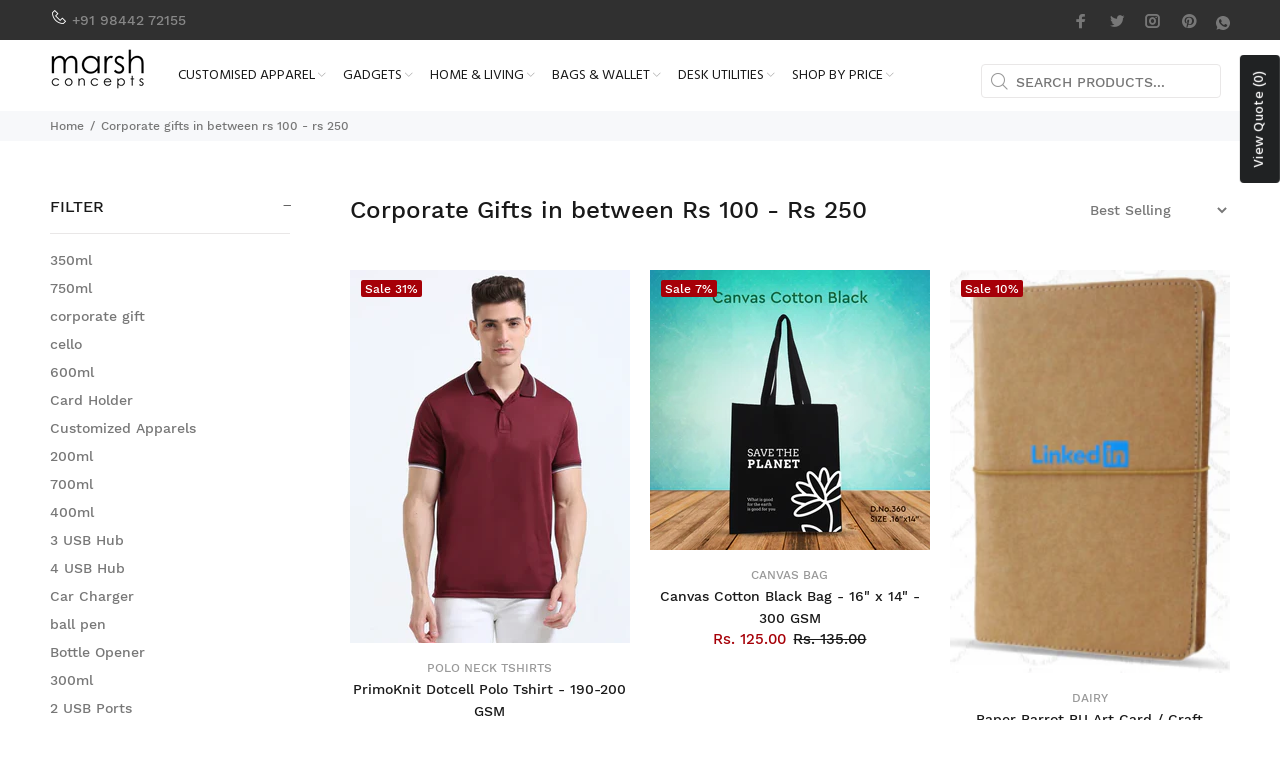

--- FILE ---
content_type: text/html; charset=utf-8
request_url: https://marshclothing.com/collections/coroprate-gifts-in-between-rs-100-rs-250
body_size: 35915
content:
<!doctype html>
<!--[if IE 9]> <html class="ie9 no-js" lang="en"> <![endif]-->
<!--[if (gt IE 9)|!(IE)]><!--> <html class="no-js" lang="en"> <!--<![endif]-->
<head>
  <!-- Basic page needs ================================================== -->
  <meta charset="utf-8">
  <!--[if IE]><meta http-equiv="X-UA-Compatible" content="IE=edge,chrome=1"><![endif]-->
  <meta name="viewport" content="width=device-width,initial-scale=1">
  <meta name="theme-color" content="#004e83">
  <meta name="keywords" content="Shopify Template" />
  <meta name="author" content="p-themes">
  <link rel="canonical" href="https://marshclothing.com/collections/coroprate-gifts-in-between-rs-100-rs-250"><link rel="shortcut icon" href="//marshclothing.com/cdn/shop/files/Logo1_aa76e30a-93be-4cc9-8bb2-a517a83e3e66_32x32.jpg?v=1662382827" type="image/png"><!-- Title and description ================================================== --><title>Corporate Gifts in between Rs 100 - Rs 250
&ndash; Marsh Clothing
</title><!-- Social meta ================================================== --><!-- /snippets/social-meta-tags.liquid -->




<meta property="og:site_name" content="Marsh Clothing">
<meta property="og:url" content="https://marshclothing.com/collections/coroprate-gifts-in-between-rs-100-rs-250">
<meta property="og:title" content="Corporate Gifts in between Rs 100 - Rs 250">
<meta property="og:type" content="product.group">
<meta property="og:description" content="Marsh Clothing - We are manufacturers of good quality Tshirts, Polos, sportswear with customised logos and designs, with print and embroidery based in Bangalore.
We also deal in Custom Gifting and Corporate Gifts including New Joinee Kits, Rewards to turn your employees into Brand ambassadors.">





<meta name="twitter:card" content="summary_large_image">
<meta name="twitter:title" content="Corporate Gifts in between Rs 100 - Rs 250">
<meta name="twitter:description" content="Marsh Clothing - We are manufacturers of good quality Tshirts, Polos, sportswear with customised logos and designs, with print and embroidery based in Bangalore.
We also deal in Custom Gifting and Corporate Gifts including New Joinee Kits, Rewards to turn your employees into Brand ambassadors.">
<!-- Helpers ================================================== -->

  <!-- CSS ================================================== --><link href="https://fonts.googleapis.com/css?family=Hind:100,200,300,400,500,600,700,800,900" rel="stylesheet" defer>
<link href="//marshclothing.com/cdn/shop/t/5/assets/theme.css?v=116100741139079549251749449877" rel="stylesheet" type="text/css" media="all" />

<script src="//marshclothing.com/cdn/shop/t/5/assets/jquery.min.js?v=146653844047132007351663746100" defer="defer"></script><!-- Header hook for plugins ================================================== -->
  <script>window.performance && window.performance.mark && window.performance.mark('shopify.content_for_header.start');</script><meta id="shopify-digital-wallet" name="shopify-digital-wallet" content="/65962868979/digital_wallets/dialog">
<link rel="alternate" type="application/atom+xml" title="Feed" href="/collections/coroprate-gifts-in-between-rs-100-rs-250.atom" />
<link rel="next" href="/collections/coroprate-gifts-in-between-rs-100-rs-250?page=2">
<link rel="alternate" type="application/json+oembed" href="https://marshclothing.com/collections/coroprate-gifts-in-between-rs-100-rs-250.oembed">
<script async="async" src="/checkouts/internal/preloads.js?locale=en-IN"></script>
<script id="shopify-features" type="application/json">{"accessToken":"6bd5474e8022ff0eb863bc54f659f0cf","betas":["rich-media-storefront-analytics"],"domain":"marshclothing.com","predictiveSearch":true,"shopId":65962868979,"locale":"en"}</script>
<script>var Shopify = Shopify || {};
Shopify.shop = "marshclothing.myshopify.com";
Shopify.locale = "en";
Shopify.currency = {"active":"INR","rate":"1.0"};
Shopify.country = "IN";
Shopify.theme = {"name":"wokiee","id":135778795763,"schema_name":"Wokiee","schema_version":"2.0.5 shopify 2.0","theme_store_id":null,"role":"main"};
Shopify.theme.handle = "null";
Shopify.theme.style = {"id":null,"handle":null};
Shopify.cdnHost = "marshclothing.com/cdn";
Shopify.routes = Shopify.routes || {};
Shopify.routes.root = "/";</script>
<script type="module">!function(o){(o.Shopify=o.Shopify||{}).modules=!0}(window);</script>
<script>!function(o){function n(){var o=[];function n(){o.push(Array.prototype.slice.apply(arguments))}return n.q=o,n}var t=o.Shopify=o.Shopify||{};t.loadFeatures=n(),t.autoloadFeatures=n()}(window);</script>
<script id="shop-js-analytics" type="application/json">{"pageType":"collection"}</script>
<script defer="defer" async type="module" src="//marshclothing.com/cdn/shopifycloud/shop-js/modules/v2/client.init-shop-cart-sync_BApSsMSl.en.esm.js"></script>
<script defer="defer" async type="module" src="//marshclothing.com/cdn/shopifycloud/shop-js/modules/v2/chunk.common_CBoos6YZ.esm.js"></script>
<script type="module">
  await import("//marshclothing.com/cdn/shopifycloud/shop-js/modules/v2/client.init-shop-cart-sync_BApSsMSl.en.esm.js");
await import("//marshclothing.com/cdn/shopifycloud/shop-js/modules/v2/chunk.common_CBoos6YZ.esm.js");

  window.Shopify.SignInWithShop?.initShopCartSync?.({"fedCMEnabled":true,"windoidEnabled":true});

</script>
<script>(function() {
  var isLoaded = false;
  function asyncLoad() {
    if (isLoaded) return;
    isLoaded = true;
    var urls = ["https:\/\/zegsu.com\/shopify\/instagenie\/widget?version=1.0.0\u0026shop=marshclothing.myshopify.com\u0026token=1665046829\u0026shop=marshclothing.myshopify.com"];
    for (var i = 0; i < urls.length; i++) {
      var s = document.createElement('script');
      s.type = 'text/javascript';
      s.async = true;
      s.src = urls[i];
      var x = document.getElementsByTagName('script')[0];
      x.parentNode.insertBefore(s, x);
    }
  };
  if(window.attachEvent) {
    window.attachEvent('onload', asyncLoad);
  } else {
    window.addEventListener('load', asyncLoad, false);
  }
})();</script>
<script id="__st">var __st={"a":65962868979,"offset":19800,"reqid":"d02fa0d0-5645-4b36-8603-accc686dff0b-1768920688","pageurl":"marshclothing.com\/collections\/coroprate-gifts-in-between-rs-100-rs-250","u":"ee646d8a6c3a","p":"collection","rtyp":"collection","rid":408898797811};</script>
<script>window.ShopifyPaypalV4VisibilityTracking = true;</script>
<script id="captcha-bootstrap">!function(){'use strict';const t='contact',e='account',n='new_comment',o=[[t,t],['blogs',n],['comments',n],[t,'customer']],c=[[e,'customer_login'],[e,'guest_login'],[e,'recover_customer_password'],[e,'create_customer']],r=t=>t.map((([t,e])=>`form[action*='/${t}']:not([data-nocaptcha='true']) input[name='form_type'][value='${e}']`)).join(','),a=t=>()=>t?[...document.querySelectorAll(t)].map((t=>t.form)):[];function s(){const t=[...o],e=r(t);return a(e)}const i='password',u='form_key',d=['recaptcha-v3-token','g-recaptcha-response','h-captcha-response',i],f=()=>{try{return window.sessionStorage}catch{return}},m='__shopify_v',_=t=>t.elements[u];function p(t,e,n=!1){try{const o=window.sessionStorage,c=JSON.parse(o.getItem(e)),{data:r}=function(t){const{data:e,action:n}=t;return t[m]||n?{data:e,action:n}:{data:t,action:n}}(c);for(const[e,n]of Object.entries(r))t.elements[e]&&(t.elements[e].value=n);n&&o.removeItem(e)}catch(o){console.error('form repopulation failed',{error:o})}}const l='form_type',E='cptcha';function T(t){t.dataset[E]=!0}const w=window,h=w.document,L='Shopify',v='ce_forms',y='captcha';let A=!1;((t,e)=>{const n=(g='f06e6c50-85a8-45c8-87d0-21a2b65856fe',I='https://cdn.shopify.com/shopifycloud/storefront-forms-hcaptcha/ce_storefront_forms_captcha_hcaptcha.v1.5.2.iife.js',D={infoText:'Protected by hCaptcha',privacyText:'Privacy',termsText:'Terms'},(t,e,n)=>{const o=w[L][v],c=o.bindForm;if(c)return c(t,g,e,D).then(n);var r;o.q.push([[t,g,e,D],n]),r=I,A||(h.body.append(Object.assign(h.createElement('script'),{id:'captcha-provider',async:!0,src:r})),A=!0)});var g,I,D;w[L]=w[L]||{},w[L][v]=w[L][v]||{},w[L][v].q=[],w[L][y]=w[L][y]||{},w[L][y].protect=function(t,e){n(t,void 0,e),T(t)},Object.freeze(w[L][y]),function(t,e,n,w,h,L){const[v,y,A,g]=function(t,e,n){const i=e?o:[],u=t?c:[],d=[...i,...u],f=r(d),m=r(i),_=r(d.filter((([t,e])=>n.includes(e))));return[a(f),a(m),a(_),s()]}(w,h,L),I=t=>{const e=t.target;return e instanceof HTMLFormElement?e:e&&e.form},D=t=>v().includes(t);t.addEventListener('submit',(t=>{const e=I(t);if(!e)return;const n=D(e)&&!e.dataset.hcaptchaBound&&!e.dataset.recaptchaBound,o=_(e),c=g().includes(e)&&(!o||!o.value);(n||c)&&t.preventDefault(),c&&!n&&(function(t){try{if(!f())return;!function(t){const e=f();if(!e)return;const n=_(t);if(!n)return;const o=n.value;o&&e.removeItem(o)}(t);const e=Array.from(Array(32),(()=>Math.random().toString(36)[2])).join('');!function(t,e){_(t)||t.append(Object.assign(document.createElement('input'),{type:'hidden',name:u})),t.elements[u].value=e}(t,e),function(t,e){const n=f();if(!n)return;const o=[...t.querySelectorAll(`input[type='${i}']`)].map((({name:t})=>t)),c=[...d,...o],r={};for(const[a,s]of new FormData(t).entries())c.includes(a)||(r[a]=s);n.setItem(e,JSON.stringify({[m]:1,action:t.action,data:r}))}(t,e)}catch(e){console.error('failed to persist form',e)}}(e),e.submit())}));const S=(t,e)=>{t&&!t.dataset[E]&&(n(t,e.some((e=>e===t))),T(t))};for(const o of['focusin','change'])t.addEventListener(o,(t=>{const e=I(t);D(e)&&S(e,y())}));const B=e.get('form_key'),M=e.get(l),P=B&&M;t.addEventListener('DOMContentLoaded',(()=>{const t=y();if(P)for(const e of t)e.elements[l].value===M&&p(e,B);[...new Set([...A(),...v().filter((t=>'true'===t.dataset.shopifyCaptcha))])].forEach((e=>S(e,t)))}))}(h,new URLSearchParams(w.location.search),n,t,e,['guest_login'])})(!0,!0)}();</script>
<script integrity="sha256-4kQ18oKyAcykRKYeNunJcIwy7WH5gtpwJnB7kiuLZ1E=" data-source-attribution="shopify.loadfeatures" defer="defer" src="//marshclothing.com/cdn/shopifycloud/storefront/assets/storefront/load_feature-a0a9edcb.js" crossorigin="anonymous"></script>
<script data-source-attribution="shopify.dynamic_checkout.dynamic.init">var Shopify=Shopify||{};Shopify.PaymentButton=Shopify.PaymentButton||{isStorefrontPortableWallets:!0,init:function(){window.Shopify.PaymentButton.init=function(){};var t=document.createElement("script");t.src="https://marshclothing.com/cdn/shopifycloud/portable-wallets/latest/portable-wallets.en.js",t.type="module",document.head.appendChild(t)}};
</script>
<script data-source-attribution="shopify.dynamic_checkout.buyer_consent">
  function portableWalletsHideBuyerConsent(e){var t=document.getElementById("shopify-buyer-consent"),n=document.getElementById("shopify-subscription-policy-button");t&&n&&(t.classList.add("hidden"),t.setAttribute("aria-hidden","true"),n.removeEventListener("click",e))}function portableWalletsShowBuyerConsent(e){var t=document.getElementById("shopify-buyer-consent"),n=document.getElementById("shopify-subscription-policy-button");t&&n&&(t.classList.remove("hidden"),t.removeAttribute("aria-hidden"),n.addEventListener("click",e))}window.Shopify?.PaymentButton&&(window.Shopify.PaymentButton.hideBuyerConsent=portableWalletsHideBuyerConsent,window.Shopify.PaymentButton.showBuyerConsent=portableWalletsShowBuyerConsent);
</script>
<script data-source-attribution="shopify.dynamic_checkout.cart.bootstrap">document.addEventListener("DOMContentLoaded",(function(){function t(){return document.querySelector("shopify-accelerated-checkout-cart, shopify-accelerated-checkout")}if(t())Shopify.PaymentButton.init();else{new MutationObserver((function(e,n){t()&&(Shopify.PaymentButton.init(),n.disconnect())})).observe(document.body,{childList:!0,subtree:!0})}}));
</script>
<script id="sections-script" data-sections="promo-fixed" defer="defer" src="//marshclothing.com/cdn/shop/t/5/compiled_assets/scripts.js?v=616"></script>
<script>window.performance && window.performance.mark && window.performance.mark('shopify.content_for_header.end');</script>
  <!-- /Header hook for plugins ================================================== --><style>
    [data-rating="0.0"]{
      display:none !important;
    }
  </style><script>window.is_hulkpo_installed=true</script><!-- BEGIN app block: shopify://apps/o-request-a-quote/blocks/omgrfq_script/5f4ac0e6-8a57-4f3d-853e-0194eab86273 --><script
  id="omgrfq-script"
  type='text/javascript'
  data-type="custom">
    if ((typeof window.jQuery === 'undefined')) {<!-- BEGIN app snippet: omg-jquery -->
    (function(){"use strict";var C=document,D=window,st=C.documentElement,L=C.createElement.bind(C),ft=L("div"),q=L("table"),Mt=L("tbody"),ot=L("tr"),H=Array.isArray,S=Array.prototype,Dt=S.concat,U=S.filter,at=S.indexOf,ct=S.map,Bt=S.push,ht=S.slice,z=S.some,_t=S.splice,Pt=/^#(?:[\w-]|\\.|[^\x00-\xa0])*$/,Ht=/^\.(?:[\w-]|\\.|[^\x00-\xa0])*$/,$t=/<.+>/,jt=/^\w+$/;function J(t,n){var r=It(n);return!t||!r&&!A(n)&&!c(n)?[]:!r&&Ht.test(t)?n.getElementsByClassName(t.slice(1).replace(/\\/g,"")):!r&&jt.test(t)?n.getElementsByTagName(t):n.querySelectorAll(t)}var dt=function(){function t(n,r){if(n){if(Y(n))return n;var i=n;if(g(n)){var e=r||C;if(i=Pt.test(n)&&A(e)?e.getElementById(n.slice(1).replace(/\\/g,"")):$t.test(n)?yt(n):Y(e)?e.find(n):g(e)?o(e).find(n):J(n,e),!i)return}else if(O(n))return this.ready(n);(i.nodeType||i===D)&&(i=[i]),this.length=i.length;for(var s=0,f=this.length;s<f;s++)this[s]=i[s]}}return t.prototype.init=function(n,r){return new t(n,r)},t}(),u=dt.prototype,o=u.init;o.fn=o.prototype=u,u.length=0,u.splice=_t,typeof Symbol=="function"&&(u[Symbol.iterator]=S[Symbol.iterator]);function Y(t){return t instanceof dt}function B(t){return!!t&&t===t.window}function A(t){return!!t&&t.nodeType===9}function It(t){return!!t&&t.nodeType===11}function c(t){return!!t&&t.nodeType===1}function Ft(t){return!!t&&t.nodeType===3}function Wt(t){return typeof t=="boolean"}function O(t){return typeof t=="function"}function g(t){return typeof t=="string"}function v(t){return t===void 0}function P(t){return t===null}function lt(t){return!isNaN(parseFloat(t))&&isFinite(t)}function G(t){if(typeof t!="object"||t===null)return!1;var n=Object.getPrototypeOf(t);return n===null||n===Object.prototype}o.isWindow=B,o.isFunction=O,o.isArray=H,o.isNumeric=lt,o.isPlainObject=G;function d(t,n,r){if(r){for(var i=t.length;i--;)if(n.call(t[i],i,t[i])===!1)return t}else if(G(t))for(var e=Object.keys(t),i=0,s=e.length;i<s;i++){var f=e[i];if(n.call(t[f],f,t[f])===!1)return t}else for(var i=0,s=t.length;i<s;i++)if(n.call(t[i],i,t[i])===!1)return t;return t}o.each=d,u.each=function(t){return d(this,t)},u.empty=function(){return this.each(function(t,n){for(;n.firstChild;)n.removeChild(n.firstChild)})};var qt=/\S+/g;function j(t){return g(t)?t.match(qt)||[]:[]}u.toggleClass=function(t,n){var r=j(t),i=!v(n);return this.each(function(e,s){c(s)&&d(r,function(f,a){i?n?s.classList.add(a):s.classList.remove(a):s.classList.toggle(a)})})},u.addClass=function(t){return this.toggleClass(t,!0)},u.removeAttr=function(t){var n=j(t);return this.each(function(r,i){c(i)&&d(n,function(e,s){i.removeAttribute(s)})})};function Ut(t,n){if(t){if(g(t)){if(arguments.length<2){if(!this[0]||!c(this[0]))return;var r=this[0].getAttribute(t);return P(r)?void 0:r}return v(n)?this:P(n)?this.removeAttr(t):this.each(function(e,s){c(s)&&s.setAttribute(t,n)})}for(var i in t)this.attr(i,t[i]);return this}}u.attr=Ut,u.removeClass=function(t){return arguments.length?this.toggleClass(t,!1):this.attr("class","")},u.hasClass=function(t){return!!t&&z.call(this,function(n){return c(n)&&n.classList.contains(t)})},u.get=function(t){return v(t)?ht.call(this):(t=Number(t),this[t<0?t+this.length:t])},u.eq=function(t){return o(this.get(t))},u.first=function(){return this.eq(0)},u.last=function(){return this.eq(-1)};function zt(t){return v(t)?this.get().map(function(n){return c(n)||Ft(n)?n.textContent:""}).join(""):this.each(function(n,r){c(r)&&(r.textContent=t)})}u.text=zt;function T(t,n,r){if(c(t)){var i=D.getComputedStyle(t,null);return r?i.getPropertyValue(n)||void 0:i[n]||t.style[n]}}function E(t,n){return parseInt(T(t,n),10)||0}function gt(t,n){return E(t,"border".concat(n?"Left":"Top","Width"))+E(t,"padding".concat(n?"Left":"Top"))+E(t,"padding".concat(n?"Right":"Bottom"))+E(t,"border".concat(n?"Right":"Bottom","Width"))}var X={};function Jt(t){if(X[t])return X[t];var n=L(t);C.body.insertBefore(n,null);var r=T(n,"display");return C.body.removeChild(n),X[t]=r!=="none"?r:"block"}function vt(t){return T(t,"display")==="none"}function pt(t,n){var r=t&&(t.matches||t.webkitMatchesSelector||t.msMatchesSelector);return!!r&&!!n&&r.call(t,n)}function I(t){return g(t)?function(n,r){return pt(r,t)}:O(t)?t:Y(t)?function(n,r){return t.is(r)}:t?function(n,r){return r===t}:function(){return!1}}u.filter=function(t){var n=I(t);return o(U.call(this,function(r,i){return n.call(r,i,r)}))};function x(t,n){return n?t.filter(n):t}u.detach=function(t){return x(this,t).each(function(n,r){r.parentNode&&r.parentNode.removeChild(r)}),this};var Yt=/^\s*<(\w+)[^>]*>/,Gt=/^<(\w+)\s*\/?>(?:<\/\1>)?$/,mt={"*":ft,tr:Mt,td:ot,th:ot,thead:q,tbody:q,tfoot:q};function yt(t){if(!g(t))return[];if(Gt.test(t))return[L(RegExp.$1)];var n=Yt.test(t)&&RegExp.$1,r=mt[n]||mt["*"];return r.innerHTML=t,o(r.childNodes).detach().get()}o.parseHTML=yt,u.has=function(t){var n=g(t)?function(r,i){return J(t,i).length}:function(r,i){return i.contains(t)};return this.filter(n)},u.not=function(t){var n=I(t);return this.filter(function(r,i){return(!g(t)||c(i))&&!n.call(i,r,i)})};function R(t,n,r,i){for(var e=[],s=O(n),f=i&&I(i),a=0,y=t.length;a<y;a++)if(s){var h=n(t[a]);h.length&&Bt.apply(e,h)}else for(var p=t[a][n];p!=null&&!(i&&f(-1,p));)e.push(p),p=r?p[n]:null;return e}function bt(t){return t.multiple&&t.options?R(U.call(t.options,function(n){return n.selected&&!n.disabled&&!n.parentNode.disabled}),"value"):t.value||""}function Xt(t){return arguments.length?this.each(function(n,r){var i=r.multiple&&r.options;if(i||Ot.test(r.type)){var e=H(t)?ct.call(t,String):P(t)?[]:[String(t)];i?d(r.options,function(s,f){f.selected=e.indexOf(f.value)>=0},!0):r.checked=e.indexOf(r.value)>=0}else r.value=v(t)||P(t)?"":t}):this[0]&&bt(this[0])}u.val=Xt,u.is=function(t){var n=I(t);return z.call(this,function(r,i){return n.call(r,i,r)})},o.guid=1;function w(t){return t.length>1?U.call(t,function(n,r,i){return at.call(i,n)===r}):t}o.unique=w,u.add=function(t,n){return o(w(this.get().concat(o(t,n).get())))},u.children=function(t){return x(o(w(R(this,function(n){return n.children}))),t)},u.parent=function(t){return x(o(w(R(this,"parentNode"))),t)},u.index=function(t){var n=t?o(t)[0]:this[0],r=t?this:o(n).parent().children();return at.call(r,n)},u.closest=function(t){var n=this.filter(t);if(n.length)return n;var r=this.parent();return r.length?r.closest(t):n},u.siblings=function(t){return x(o(w(R(this,function(n){return o(n).parent().children().not(n)}))),t)},u.find=function(t){return o(w(R(this,function(n){return J(t,n)})))};var Kt=/^\s*<!(?:\[CDATA\[|--)|(?:\]\]|--)>\s*$/g,Qt=/^$|^module$|\/(java|ecma)script/i,Vt=["type","src","nonce","noModule"];function Zt(t,n){var r=o(t);r.filter("script").add(r.find("script")).each(function(i,e){if(Qt.test(e.type)&&st.contains(e)){var s=L("script");s.text=e.textContent.replace(Kt,""),d(Vt,function(f,a){e[a]&&(s[a]=e[a])}),n.head.insertBefore(s,null),n.head.removeChild(s)}})}function kt(t,n,r,i,e){i?t.insertBefore(n,r?t.firstChild:null):t.nodeName==="HTML"?t.parentNode.replaceChild(n,t):t.parentNode.insertBefore(n,r?t:t.nextSibling),e&&Zt(n,t.ownerDocument)}function N(t,n,r,i,e,s,f,a){return d(t,function(y,h){d(o(h),function(p,M){d(o(n),function(b,W){var rt=r?M:W,it=r?W:M,m=r?p:b;kt(rt,m?it.cloneNode(!0):it,i,e,!m)},a)},f)},s),n}u.after=function(){return N(arguments,this,!1,!1,!1,!0,!0)},u.append=function(){return N(arguments,this,!1,!1,!0)};function tn(t){if(!arguments.length)return this[0]&&this[0].innerHTML;if(v(t))return this;var n=/<script[\s>]/.test(t);return this.each(function(r,i){c(i)&&(n?o(i).empty().append(t):i.innerHTML=t)})}u.html=tn,u.appendTo=function(t){return N(arguments,this,!0,!1,!0)},u.wrapInner=function(t){return this.each(function(n,r){var i=o(r),e=i.contents();e.length?e.wrapAll(t):i.append(t)})},u.before=function(){return N(arguments,this,!1,!0)},u.wrapAll=function(t){for(var n=o(t),r=n[0];r.children.length;)r=r.firstElementChild;return this.first().before(n),this.appendTo(r)},u.wrap=function(t){return this.each(function(n,r){var i=o(t)[0];o(r).wrapAll(n?i.cloneNode(!0):i)})},u.insertAfter=function(t){return N(arguments,this,!0,!1,!1,!1,!1,!0)},u.insertBefore=function(t){return N(arguments,this,!0,!0)},u.prepend=function(){return N(arguments,this,!1,!0,!0,!0,!0)},u.prependTo=function(t){return N(arguments,this,!0,!0,!0,!1,!1,!0)},u.contents=function(){return o(w(R(this,function(t){return t.tagName==="IFRAME"?[t.contentDocument]:t.tagName==="TEMPLATE"?t.content.childNodes:t.childNodes})))},u.next=function(t,n,r){return x(o(w(R(this,"nextElementSibling",n,r))),t)},u.nextAll=function(t){return this.next(t,!0)},u.nextUntil=function(t,n){return this.next(n,!0,t)},u.parents=function(t,n){return x(o(w(R(this,"parentElement",!0,n))),t)},u.parentsUntil=function(t,n){return this.parents(n,t)},u.prev=function(t,n,r){return x(o(w(R(this,"previousElementSibling",n,r))),t)},u.prevAll=function(t){return this.prev(t,!0)},u.prevUntil=function(t,n){return this.prev(n,!0,t)},u.map=function(t){return o(Dt.apply([],ct.call(this,function(n,r){return t.call(n,r,n)})))},u.clone=function(){return this.map(function(t,n){return n.cloneNode(!0)})},u.offsetParent=function(){return this.map(function(t,n){for(var r=n.offsetParent;r&&T(r,"position")==="static";)r=r.offsetParent;return r||st})},u.slice=function(t,n){return o(ht.call(this,t,n))};var nn=/-([a-z])/g;function K(t){return t.replace(nn,function(n,r){return r.toUpperCase()})}u.ready=function(t){var n=function(){return setTimeout(t,0,o)};return C.readyState!=="loading"?n():C.addEventListener("DOMContentLoaded",n),this},u.unwrap=function(){return this.parent().each(function(t,n){if(n.tagName!=="BODY"){var r=o(n);r.replaceWith(r.children())}}),this},u.offset=function(){var t=this[0];if(t){var n=t.getBoundingClientRect();return{top:n.top+D.pageYOffset,left:n.left+D.pageXOffset}}},u.position=function(){var t=this[0];if(t){var n=T(t,"position")==="fixed",r=n?t.getBoundingClientRect():this.offset();if(!n){for(var i=t.ownerDocument,e=t.offsetParent||i.documentElement;(e===i.body||e===i.documentElement)&&T(e,"position")==="static";)e=e.parentNode;if(e!==t&&c(e)){var s=o(e).offset();r.top-=s.top+E(e,"borderTopWidth"),r.left-=s.left+E(e,"borderLeftWidth")}}return{top:r.top-E(t,"marginTop"),left:r.left-E(t,"marginLeft")}}};var Et={class:"className",contenteditable:"contentEditable",for:"htmlFor",readonly:"readOnly",maxlength:"maxLength",tabindex:"tabIndex",colspan:"colSpan",rowspan:"rowSpan",usemap:"useMap"};u.prop=function(t,n){if(t){if(g(t))return t=Et[t]||t,arguments.length<2?this[0]&&this[0][t]:this.each(function(i,e){e[t]=n});for(var r in t)this.prop(r,t[r]);return this}},u.removeProp=function(t){return this.each(function(n,r){delete r[Et[t]||t]})};var rn=/^--/;function Q(t){return rn.test(t)}var V={},en=ft.style,un=["webkit","moz","ms"];function sn(t,n){if(n===void 0&&(n=Q(t)),n)return t;if(!V[t]){var r=K(t),i="".concat(r[0].toUpperCase()).concat(r.slice(1)),e="".concat(r," ").concat(un.join("".concat(i," "))).concat(i).split(" ");d(e,function(s,f){if(f in en)return V[t]=f,!1})}return V[t]}var fn={animationIterationCount:!0,columnCount:!0,flexGrow:!0,flexShrink:!0,fontWeight:!0,gridArea:!0,gridColumn:!0,gridColumnEnd:!0,gridColumnStart:!0,gridRow:!0,gridRowEnd:!0,gridRowStart:!0,lineHeight:!0,opacity:!0,order:!0,orphans:!0,widows:!0,zIndex:!0};function wt(t,n,r){return r===void 0&&(r=Q(t)),!r&&!fn[t]&&lt(n)?"".concat(n,"px"):n}function on(t,n){if(g(t)){var r=Q(t);return t=sn(t,r),arguments.length<2?this[0]&&T(this[0],t,r):t?(n=wt(t,n,r),this.each(function(e,s){c(s)&&(r?s.style.setProperty(t,n):s.style[t]=n)})):this}for(var i in t)this.css(i,t[i]);return this}u.css=on;function Ct(t,n){try{return t(n)}catch{return n}}var an=/^\s+|\s+$/;function St(t,n){var r=t.dataset[n]||t.dataset[K(n)];return an.test(r)?r:Ct(JSON.parse,r)}function cn(t,n,r){r=Ct(JSON.stringify,r),t.dataset[K(n)]=r}function hn(t,n){if(!t){if(!this[0])return;var r={};for(var i in this[0].dataset)r[i]=St(this[0],i);return r}if(g(t))return arguments.length<2?this[0]&&St(this[0],t):v(n)?this:this.each(function(e,s){cn(s,t,n)});for(var i in t)this.data(i,t[i]);return this}u.data=hn;function Tt(t,n){var r=t.documentElement;return Math.max(t.body["scroll".concat(n)],r["scroll".concat(n)],t.body["offset".concat(n)],r["offset".concat(n)],r["client".concat(n)])}d([!0,!1],function(t,n){d(["Width","Height"],function(r,i){var e="".concat(n?"outer":"inner").concat(i);u[e]=function(s){if(this[0])return B(this[0])?n?this[0]["inner".concat(i)]:this[0].document.documentElement["client".concat(i)]:A(this[0])?Tt(this[0],i):this[0]["".concat(n?"offset":"client").concat(i)]+(s&&n?E(this[0],"margin".concat(r?"Top":"Left"))+E(this[0],"margin".concat(r?"Bottom":"Right")):0)}})}),d(["Width","Height"],function(t,n){var r=n.toLowerCase();u[r]=function(i){if(!this[0])return v(i)?void 0:this;if(!arguments.length)return B(this[0])?this[0].document.documentElement["client".concat(n)]:A(this[0])?Tt(this[0],n):this[0].getBoundingClientRect()[r]-gt(this[0],!t);var e=parseInt(i,10);return this.each(function(s,f){if(c(f)){var a=T(f,"boxSizing");f.style[r]=wt(r,e+(a==="border-box"?gt(f,!t):0))}})}});var Rt="___cd";u.toggle=function(t){return this.each(function(n,r){if(c(r)){var i=vt(r),e=v(t)?i:t;e?(r.style.display=r[Rt]||"",vt(r)&&(r.style.display=Jt(r.tagName))):i||(r[Rt]=T(r,"display"),r.style.display="none")}})},u.hide=function(){return this.toggle(!1)},u.show=function(){return this.toggle(!0)};var xt="___ce",Z=".",k={focus:"focusin",blur:"focusout"},Nt={mouseenter:"mouseover",mouseleave:"mouseout"},dn=/^(mouse|pointer|contextmenu|drag|drop|click|dblclick)/i;function tt(t){return Nt[t]||k[t]||t}function nt(t){var n=t.split(Z);return[n[0],n.slice(1).sort()]}u.trigger=function(t,n){if(g(t)){var r=nt(t),i=r[0],e=r[1],s=tt(i);if(!s)return this;var f=dn.test(s)?"MouseEvents":"HTMLEvents";t=C.createEvent(f),t.initEvent(s,!0,!0),t.namespace=e.join(Z),t.___ot=i}t.___td=n;var a=t.___ot in k;return this.each(function(y,h){a&&O(h[t.___ot])&&(h["___i".concat(t.type)]=!0,h[t.___ot](),h["___i".concat(t.type)]=!1),h.dispatchEvent(t)})};function Lt(t){return t[xt]=t[xt]||{}}function ln(t,n,r,i,e){var s=Lt(t);s[n]=s[n]||[],s[n].push([r,i,e]),t.addEventListener(n,e)}function At(t,n){return!n||!z.call(n,function(r){return t.indexOf(r)<0})}function F(t,n,r,i,e){var s=Lt(t);if(n)s[n]&&(s[n]=s[n].filter(function(f){var a=f[0],y=f[1],h=f[2];if(e&&h.guid!==e.guid||!At(a,r)||i&&i!==y)return!0;t.removeEventListener(n,h)}));else for(n in s)F(t,n,r,i,e)}u.off=function(t,n,r){var i=this;if(v(t))this.each(function(s,f){!c(f)&&!A(f)&&!B(f)||F(f)});else if(g(t))O(n)&&(r=n,n=""),d(j(t),function(s,f){var a=nt(f),y=a[0],h=a[1],p=tt(y);i.each(function(M,b){!c(b)&&!A(b)&&!B(b)||F(b,p,h,n,r)})});else for(var e in t)this.off(e,t[e]);return this},u.remove=function(t){return x(this,t).detach().off(),this},u.replaceWith=function(t){return this.before(t).remove()},u.replaceAll=function(t){return o(t).replaceWith(this),this};function gn(t,n,r,i,e){var s=this;if(!g(t)){for(var f in t)this.on(f,n,r,t[f],e);return this}return g(n)||(v(n)||P(n)?n="":v(r)?(r=n,n=""):(i=r,r=n,n="")),O(i)||(i=r,r=void 0),i?(d(j(t),function(a,y){var h=nt(y),p=h[0],M=h[1],b=tt(p),W=p in Nt,rt=p in k;b&&s.each(function(it,m){if(!(!c(m)&&!A(m)&&!B(m))){var et=function(l){if(l.target["___i".concat(l.type)])return l.stopImmediatePropagation();if(!(l.namespace&&!At(M,l.namespace.split(Z)))&&!(!n&&(rt&&(l.target!==m||l.___ot===b)||W&&l.relatedTarget&&m.contains(l.relatedTarget)))){var ut=m;if(n){for(var _=l.target;!pt(_,n);)if(_===m||(_=_.parentNode,!_))return;ut=_}Object.defineProperty(l,"currentTarget",{configurable:!0,get:function(){return ut}}),Object.defineProperty(l,"delegateTarget",{configurable:!0,get:function(){return m}}),Object.defineProperty(l,"data",{configurable:!0,get:function(){return r}});var bn=i.call(ut,l,l.___td);e&&F(m,b,M,n,et),bn===!1&&(l.preventDefault(),l.stopPropagation())}};et.guid=i.guid=i.guid||o.guid++,ln(m,b,M,n,et)}})}),this):this}u.on=gn;function vn(t,n,r,i){return this.on(t,n,r,i,!0)}u.one=vn;var pn=/\r?\n/g;function mn(t,n){return"&".concat(encodeURIComponent(t),"=").concat(encodeURIComponent(n.replace(pn,`\r
    `)))}var yn=/file|reset|submit|button|image/i,Ot=/radio|checkbox/i;u.serialize=function(){var t="";return this.each(function(n,r){d(r.elements||[r],function(i,e){if(!(e.disabled||!e.name||e.tagName==="FIELDSET"||yn.test(e.type)||Ot.test(e.type)&&!e.checked)){var s=bt(e);if(!v(s)){var f=H(s)?s:[s];d(f,function(a,y){t+=mn(e.name,y)})}}})}),t.slice(1)},typeof exports<"u"?module.exports=o:D.cash=o})();
<!-- END app snippet -->// app
        window.OMGJquery = window.cash
    } else {
        window.OMGJquery = window.jQuery
    }

    var OMGRFQConfigs = {};
    var omgrfq_productCollection = [];
    var OMGRFQ_localization = {
        language: {
            iso_code: "en",
            name: "English",
        }
    };
    window.OMGIsUsingMigrate = true;
    var countAppendPrice = 0
    let OMGRFQB2bSettings = {}<!-- BEGIN app snippet: omgrfq_classDefinePosition -->
function getElementsCollectionsPage() {
    const selectors = [
        ".grid__item--collection-template",
        ".grid--uniform .grid__item > .grid-product__content",
        ".card-list .card-list__column .card",
        ".grid-uniform .grid__item",
        ".grid-uniform .grid-item",
        ".collage-grid__row .grid-product",
        ".product-card .product-card__content",
        ".card-wrapper .card > .card__content",
        ".card-wrapper > .card-information",
        ".product__grid-item .product-wrap",
        ".productgrid--items .productgrid--item",
        ".product-block > .product-block__inner",
        ".list-item.product-list-item",
        ".product-block .block-inner",
        ".product-list--collection .product-item",
        "#main-collection-product-grid [class^='#column']",
        ".collection-grid .grid-product",
        '.grid--uniform .grid__item',
        '.main-content .grid .grid__item.four-fifths',
        '.ecom-collection__product-item',
        '.modal-content > .product--outer',
    ]

    return selectors.join(',')
}

function OMGQuotesPriceClass() {
    const selectors = [
        'product-price .price',
        '#productPrice-product-template',
        '.modal_price',
        '.product-form--price-wrapper',
        '.product-single__price',
        '.product_single_price',
        '.product-single__price-product-template',
        '.product-pricing',
        '.product__price-container',
        '.product--price',
        '.product-price',
        '.product-prices',
        '.product__price',
        '.price-box',
        '.price-container',
        '.price-list',
        '.product-detail .price-area',
        '.price_outer',
        '#product-price',
        '.price_range',
        '.detail-price',
        '.product-single__form-price',
        '.data-price-wrapper',
        ".priceProduct",
        "#ProductPrice",
        ".product-single__meta-list",
        ".product-single__prices",
        ".ProductMeta__PriceList",
        ".tt-price",
        '.single_product__price',
        '.pricearea',
        '.product-item-caption-price',
        '.product--price-wrapper',
        '.product-card__price',
        '.product-card__availability',
        '.productitem--price',
        '.boost-pfs-filter-product-item-price',
        '.price_wrapper',
        '.product-list-item-price',
        '.grid-product__price',
        '.product_price',
        '.grid-product__price-wrap',
        '.product-item__price',
        '.price-product',
        '.product-price__price',
        '.product-item__price-wrapper',
        '.product__prices',
        '.product-item--price',
        '.grid-link__meta',
        '.list-meta',
        '.ProductItem .ProductItem__PriceList',
        '.product-item__price-list',
        '.product-thumb-caption-price',
        '.product-card__price-wrapper',
        '.card__price',
        '.card__availability',
        "#main-collection-product-grid [class^='#product-card-price']",
        '.grid__item span[itemprop="price"]',
        '.f\\:product-single__block-product-price',
        '.ecom-product-single__price',
        '.ecom-collection__product-prices',
        '.productitem--price',
        '.modal_price',
        '.variant-item__quantity .quantity.cart-quantity',
        '.variant-item__price .price',
        '.variant-item__totals .price',
        '.totals__product-total',
        '.product-form-installment',
        '.product-pricing',
        '.t4s-product-price',
        '.prices',
        '.price',
    ];

    return selectors.join(",");
}

function OMGQuotesTitleClass() {
    const selectors = [
        '.product-single__title',
        '.product-title',
        '.product-single h2',
        '.product-name',
        '.product__heading',
        '.product-header',
        '.detail-info h1',
        '#product-description h1',
        '.product__title',
        '.product-meta__title',
        '#productInfo-product h1',
        '.product-detail .title',
        '.section_title',
        '.product-info-inner h1.page-heading',
        '.product_title',
        '.product_name',
        '.ProductMeta__Title',
        '.tt-title',
        '.single_product__title',
        '.product-item-caption-title',
        '.section__title',
        '.f\\:product-single__block-product-title',
        '.ecom-product__heading',
        '.product-item__title',
        '.product-details_title',
        '.item-title',
        '.view-product-title+div h1',
        '.product-information h1',
        '.shopify-product-form',
    ];

    return selectors.join(',');
}

function OMGQuotesDescriptionClass() {
    const selectors = [
        'rte-formatter',
        '.product-single__description',
        '.short-description',
        '.product-description',
        '.description',
        '.short-des',
        '.product-details__description',
        '.product-desc',
        '#product-description .rte',
        '.product__description',
        '.product_description',
        '.product-block-list__item--description',
        '.tabs__product-page',
        '.pr_short_des',
        '.product-single__desc',
        '.product-tabs',
        '.site-box-content .rte',
        '.product-simple-tab',
        '.product_section .description',
        '.ProductMeta__Description',
        '.tt-collapse-block',
        '.product-single .detail-bottom',
        '.short-description-detail',
        '.dt-sc-tabs-container',
        '.product-thumbnail__price',
        '.collapsibles-wrapper',
        '.product-description-tabs',
        '.product-single__content-text',
        '.product-tabs',
        '.f\\:product-single__block-product-description',
        '.ecom-product-single__description',
        '.product__description-container',
        '.product-details .accordion',
        '#main-product details',
    ];

    return selectors.join(',');
}

function OMGQuotesCollectionCartClass() {
    const selectors = [
        '.btn.product-btn',
        '.product-item .action form',
        '.btn.add-to-cart-btn',
        '.boost-pfs-addtocart-wrapper',
        '.productitem--action',
        '.btn-cart',
        '.product-form .product-add',
        '.button--add-to-cart',
        '.product-item__action-button',
        '.blog-read-more',
        '.tt-btn-addtocart',
        '.pr_atc_',
        '.product-add-cart',
        '.productgrid--items .productgrid--item button.productitem--action-atc',
        '.add_to_cart_button',
        '.product-item__action-list',
        '.quick-add__submit',
        '.ecom-product-single__add-to-cart',
        '.ecom-collection__product-simple-add-to-cart',
        '.product-form--atc-button',
    ];

    return selectors.join(',');
}
<!-- END app snippet -->

    
    
    
    OMGRFQConfigs = {"store":"marshclothing.myshopify.com","app_url":"https:\/\/apps.quotesnap.net","app_url_old":"","settings":{"general_settings":{"email_vat":0,"added_code":1,"calendar_lang":"en","redirect_link":"","vat_form_text":"Vat","calendar_theme":"material_blue","customize_data":{"isDefault":false,"button_view_history_quotes":{"color":"rgba(255, 255, 255, 1)","bg_color":"rgba(32, 34, 35, 1)","font_size":"Default","text_bold":0,"text_align":"center","text_italic":0,"text_underline":0,"stroke_enable":0,"stroke_size":"Default","stroke_color":"rgba(255, 201, 107, 1)","shadow_enable":0,"hover_enable":0,"hover_font_size":"Default","hover_font_color":"rgba(255, 255, 255, 1)","hover_border_radius":"Default","hover_bg_color":"rgba(255, 206, 122, 1)","hover_stroke_size":"Default","hover_stroke_color":"rgba(255, 206, 122, 1)","border_radius":"Default"},"button_view_quotes":{"color":"rgba(255, 255, 255, 1)","bg_color":"rgba(32, 34, 35, 1)","font_size":"Default","text_bold":0,"text_align":"center","text_italic":0,"text_underline":0,"stroke_enable":0,"stroke_size":"Default","stroke_color":"rgba(255, 201, 107, 1)","shadow_enable":0,"hover_enable":0,"hover_font_size":"Default","hover_font_color":"rgba(255, 255, 255, 1)","hover_border_radius":"Default","hover_bg_color":"rgba(255, 206, 122, 1)","hover_stroke_size":"Default","hover_stroke_color":"rgba(255, 206, 122, 1)","border_radius":"Default"},"button_add_quote":{"color":"rgba(242, 245, 247, 1)","bg_color":"rgba(3, 3, 3, 1)","font_size":"Default","text_bold":0,"text_align":"center","text_italic":0,"text_underline":0,"stroke_enable":1,"stroke_size":"Default","stroke_color":"rgba(32, 34, 35, 1)","shadow_enable":0,"hover_enable":0,"hover_font_size":"Default","hover_font_color":"rgba(255, 255, 255, 1)","hover_border_radius":"Default","hover_bg_color":"rgba(255, 206, 122, 1)","hover_stroke_size":"Default","hover_stroke_color":"rgba(255, 206, 122, 1)","border_radius":"Default"}},"submit_all_cart":0,"user_confirm_email":0,"view_button_manual":0,"redirect_continue_btn":"","unsuccess_submit_mess":"Error when submitting a quote request!","add_quote_success_mess":"Add product to quote successfully!","user_confirm_email_text":"Your confirm quote has been sent into your email","request_quote_page_title_text":"Request A Quote","allow_out_stock":1,"custom_css":"","allow_collection_button":0,"position_button":"auto","custom_element_position":"","show_on_product":1,"hide_price":0,"hide_add_cart":1,"hide_price_collection":0,"hide_add_cart_collection":0,"form_data":[{"id":211675,"max":20,"min":0,"req":1,"send":1,"type":"text","input":"text","label":"Name","width":50,"placeholder":"Enter your name"},{"id":414512,"max":100,"min":0,"req":1,"send":1,"type":"email","input":"text","label":"Email","width":50,"placeholder":"Enter Email"},{"id":240182,"max":100,"min":0,"req":1,"send":1,"type":"textarea","input":"text","label":"Message","width":100,"placeholder":"Message"}],"ggsite_key":{"v2":"","v3":""},"type_recaptcha":0,"use_google_recaptcha":0,"sku_text":"SKU","product_text":"PRODUCT","price_text":"PRICE","option_text":"Option","message_text":"NOTES","quantity_text":"QUANTITY","total_form_text":"Subtotal","show_product_sku":0,"show_total_price":0,"total_price_text":"TOTAL PRICE","hide_option_table":0,"hide_remove_table":0,"offered_price_text":"WISHED PRICE","show_offered_price":0,"show_product_price":0,"hide_quantity_table":0,"message_placeholder":"Enter your notes","properties_form_text":"Properties","show_product_message":0,"show_properties_form":0,"show_total_price_products":0,"popup_shopping_mess":"Continue Shopping","popup_header_list_quote":"Request List","submitting_quote_mess":"Submit Request","submitting_position":"right","empty_quote_mess":"Your quote is currently empty!","popup_header_empty_quote":"Empty List","empty_quote_image":1,"continue_shopping_empty_label":"Continue Shopping","illustration_image_empty":"","tracking_source":0,"viewed_products":0,"show_app_in_page":0,"auto_create_draft":0,"customer_data_sync":0,"choosen_page":0,"submit_quote_button":"Request Submitted","success_submit_mess":"Thank you for submitting a quote request!","popup_header_submited_quote":"Request Submitted","continue_shopping_submit_label":"Continue Shopping","request_submit_image":1,"illustration_image_submited":"","type_request_submit":"full-size","toast_message_request_submit":"","enable_customer_type_selector":0,"type_quote_form":"popup","submit_form_add_one":0,"submit_form_add_one_text":"Only add 1 product to your submit quote form","toast_message_success":"Your quote is successfully added","toast_display_duration":3,"view_form_submit":null,"appearance":null,"show_next_cart_history":0,"view_quote_history_position":{"side":"right","margin_top":{"unit":"px","amount":210}},"view_history_quotes_mess":"View History Quote","show_history_quotes_button":0,"show_next_cart":0,"view_quote_position":{"side":"right","margin_top":{"unit":"px","amount":35}},"view_quote_mess":"View Quote","show_view_button":1,"show_view_button_empty":0,"button_text":"Add to Quote"},"hide_price_settings":{"follow_quote":1,"hide_price":0,"hide_add_cart":1,"hide_price_collection":0,"hide_add_cart_collection":0,"applied_products_mode":1,"applied_customers_mode":1,"to_see_price":0,"applied_products_tags":[],"applied_customers_tags":[],"applied_customers_country":[],"applied_specific_products":[],"applied_products_collections":[]},"support_settings":{"price_element":"","loading_element":"","collection_element":"","list_collection_data":{"index":{"all":{"class_append":"","product_per_page":12}},"search":{"class_append":"","product_per_page":12},"collection":{"class_append":"","product_per_page":12}},"add_cart_product_element":".btn-addtocart","price_element_collection":"","add_cart_collection_element":"","hide_price_cart_button_immediately":""},"multiple_form_settings":{"translations":[]},"limit_file_size":5,"have_branding":1,"is_plan_b2b":false,"condition_product_rule":{"automate_kind_condition":"AND","enable_all_products":1,"enable_automate_products":0,"enable_manual_products":0,"manual_products":[],"addConditions":[]},"discounts":[]},"theme":[],"abTests":{"export_quote_pdf_Mar_2022":true,"redesign_hide_price_may_2023":true,"quote_snap_restructure_jul_2023":true,"quote_snap_storefront_improve_jul_2023":true,"quote_snap_charge_plan_aug_2023":false,"quote_snap_new_home_page":true,"quote_snap_new_home_page_onboarding_trial_oct_2023":false,"quote_snap_free_trial_oct_2023":true,"quote_snap_auto_hide_price_oct_2023":true,"quote_snap_halloween_oct_2023":false,"quote_snap_charge_now_nov_2023":true,"quote_salesperson_sep_2023":true,"quote_snap_admin_email_oct_2023":true,"quote_snap_recommend_app_nov_2023":true,"quote_snap_BFCM_oct_2023":false,"quote_snap_new_onboarding_nov_2023":true,"quote_snap_convert_email_oct_2023":true,"quote_snap_new_get_started_nov_2023":true,"quote_snap_bfs_nov_2023":true,"quote_snap_switch_app_free_plan_dec_2023":true,"quote_snap_discount_30_dec_2023":false,"quote_snap_translate_text_dec_2023":true,"quote_snap_email_translate_dec_2023":true,"quote_snap_get_started_dec_2023":true,"quote_snap_email_multiple_language_dec_2023":true,"quote_snap_pdf_multiple_language_dec_2023":true,"quote_snap_integrate_mailchimp_jan_2024":true,"quote_snap_hide_price_country_jan_2024":true,"quote_snap_integrate_hubspot_jan_2024":true,"quote_snap_integrate_shopify_jan_2024":true,"quote_snap_upload_file_aws_jan_2024":true,"quote_snap_up_sell_march_2024":false,"quote_snap_charge_one_time_mar_2024":false,"quote_snap_off_collection_march_2024":false,"quote_snap_charge_one_time_with_discount_mar_2024":false,"quote_snap_modal_charge_one_time_march_2024":false,"quote_snap_restructure_email_mar_2024":true,"quote_snap_convert_product_variant_apr_2024":true,"quote_snap_on_off_onboarding_apr_2024":false,"quote_snap_multiple_form_may_2024":true,"quote_snap_conditional_form_may_2024":true,"quote_snap_email_editor_mode_may_2024":true,"quote_customize_for_shop_request_may_2023":false,"quote_snap_redesign_pricing_plan_jun_2024":true,"quote_snap_b2b_setting_jul_2024":false,"quote_snap_redesign_pricing_b2b_aug_2024":false,"quote_snap_release_b2b_sep_2024":true,"quote_snap_b2b_feature_test_sep_2024":false,"quote_snap_form_b2b_sep_2024":false,"quote_snap_access_form_b2b_sep_2024":true,"quote_snap_customer_account_nov_2024":false,"quote_snap_new_hide_price_pricing_now_2024":false,"quote_snap_form_b2b_dtc_split_nov_2024":true,"convert_webhook_abtest":false,"quote_snap_dispatch_now_jan_2025":false,"quote_snap_storefront_graphql_feb_2025":true,"quote_snap_form_settings_pricing_feb_2025":false,"quote_snap_support_storefront_access_token_apr_2025":true},"storefront_setting":{"access_token":"57e25d1a63abfb121a86dccbea1d007a"}}
    

    
        OMGDiscountLimit = []
    


    
    if (OMGRFQConfigs?.abTests?.quote_snap_auto_hide_price_oct_2023) {
        
    //
    }<!-- BEGIN app snippet: omgrfq_appendCollection -->
function appendElementInCollectionPage() {
    if (!(Number(OMGRFQConfigs.settings.general_settings.allow_collection_button)
        || OMGRFQConfigs.settings?.hide_price_settings?.hide_price_collection
        || OMGRFQConfigs.settings?.hide_price_settings?.hide_add_cart_collection)) {
        return
    }
    if (OMGRFQConfigs?.settings?.support_settings?.list_collection_data) {
            
            

            
            

            
            
                

                countAppendPrice += 1;
                const omgrfqElement = document.querySelectorAll(".omgrfq-collection-button");
                let elementItems = document.querySelectorAll(getElementsCollectionsPage());

                if (OMGRFQConfigs.settings.support_settings
                && OMGRFQConfigs.settings.support_settings.collection_element
                && document.querySelectorAll(OMGRFQConfigs.settings.support_settings.collection_element).length) {
                elementItems = document.querySelectorAll(OMGRFQConfigs.settings.support_settings.collection_element);
                }

                

                if (countAppendPrice > 100) {
                return;
                }

                if (elementItems.length && !omgrfqElement.length) {
                
                

                
if (elementItems[0]) {
                                let element0 = document.createElement('div');
                                element0.className = "omgrfq-collection-button";
                                element0.dataset.productId = "8825009504499";
                                element0.dataset.productHandle = "primoknit-dotcell-polo-tshirt-190-200-gsm";
                                elementItems[0].appendChild(element0);
                            }if (elementItems[1]) {
                                let element1 = document.createElement('div');
                                element1.className = "omgrfq-collection-button";
                                element1.dataset.productId = "8824245682419";
                                element1.dataset.productHandle = "canvas-cotton-black-bag-16-x-14-300-gsm";
                                elementItems[1].appendChild(element1);
                            }if (elementItems[2]) {
                                let element2 = document.createElement('div');
                                element2.className = "omgrfq-collection-button";
                                element2.dataset.productId = "8176981836019";
                                element2.dataset.productHandle = "paper-parrot-pu-art-card-craft-notebook-pp-100";
                                elementItems[2].appendChild(element2);
                            }if (elementItems[3]) {
                                let element3 = document.createElement('div');
                                element3.className = "omgrfq-collection-button";
                                element3.dataset.productId = "8174777237747";
                                element3.dataset.productHandle = "paper-parrot-pu-cover-notebookspp-93";
                                elementItems[3].appendChild(element3);
                            }if (elementItems[4]) {
                                let element4 = document.createElement('div');
                                element4.className = "omgrfq-collection-button";
                                element4.dataset.productId = "8174748467443";
                                element4.dataset.productHandle = "paper-parrot-pu-cover-notebookspp-92";
                                elementItems[4].appendChild(element4);
                            }if (elementItems[5]) {
                                let element5 = document.createElement('div');
                                element5.className = "omgrfq-collection-button";
                                element5.dataset.productId = "8174724710643";
                                element5.dataset.productHandle = "paper-parrot-pu-cover-notebookspp-90";
                                elementItems[5].appendChild(element5);
                            }if (elementItems[6]) {
                                let element6 = document.createElement('div');
                                element6.className = "omgrfq-collection-button";
                                element6.dataset.productId = "8174723105011";
                                element6.dataset.productHandle = "paper-parrot-pu-cover-notebookspp-89";
                                elementItems[6].appendChild(element6);
                            }if (elementItems[7]) {
                                let element7 = document.createElement('div');
                                element7.className = "omgrfq-collection-button";
                                element7.dataset.productId = "8170832167155";
                                element7.dataset.productHandle = "paper-parrot-pu-cover-notebooks-pp-083";
                                elementItems[7].appendChild(element7);
                            }if (elementItems[8]) {
                                let element8 = document.createElement('div');
                                element8.className = "omgrfq-collection-button";
                                element8.dataset.productId = "8170830856435";
                                element8.dataset.productHandle = "paper-parrot-pu-cover-notebooks-pp-082";
                                elementItems[8].appendChild(element8);
                            }if (elementItems[9]) {
                                let element9 = document.createElement('div');
                                element9.className = "omgrfq-collection-button";
                                element9.dataset.productId = "8170820927731";
                                element9.dataset.productHandle = "paper-parrot-pu-cover-notebooks-pp-080";
                                elementItems[9].appendChild(element9);
                            }if (elementItems[10]) {
                                let element10 = document.createElement('div');
                                element10.className = "omgrfq-collection-button";
                                element10.dataset.productId = "8170816864499";
                                element10.dataset.productHandle = "paper-parrot-pu-cover-notebooks-pp-079";
                                elementItems[10].appendChild(element10);
                            }if (elementItems[11]) {
                                let element11 = document.createElement('div');
                                element11.className = "omgrfq-collection-button";
                                element11.dataset.productId = "8170815586547";
                                element11.dataset.productHandle = "paper-parrot-pu-cover-notebooks-pp-078";
                                elementItems[11].appendChild(element11);
                            }

                // append collection
                if (window.OMGRFQGlobalVariables) {
                    OMGRFQGlobalVariables._vnode.componentInstance.showButtonInSpecialPosition('.omgrfq-collection-button');
                }
                return;
                }
            
setTimeout(() => {
            appendElementInCollectionPage()
        }, 50)
    } else {
        appendElementInCollectionPageDefault()
    }
}

function appendElementInCollectionPageDefault() {

    countAppendPrice += 1;
    const omgrfqElement = document.querySelectorAll(".omgrfq-collection-button");
    let elementItems = document.querySelectorAll(getElementsCollectionsPage());

    if (OMGRFQConfigs.settings.support_settings
        && OMGRFQConfigs.settings.support_settings.collection_element
        && document.querySelectorAll(OMGRFQConfigs.settings.support_settings.collection_element).length) {
        elementItems = document.querySelectorAll(OMGRFQConfigs.settings.support_settings.collection_element);
    }

    if (countAppendPrice > 100) {
        return;
    }

    if (elementItems.length && !omgrfqElement.length) {if (elementItems[0]) {
                    let element0 = document.createElement('div');
                    element0.className = "omgrfq-collection-button";
                    element0.dataset.productId = "8825009504499";
                element0.dataset.productHandle = "primoknit-dotcell-polo-tshirt-190-200-gsm";
                    elementItems[0].appendChild(element0);
                }if (elementItems[1]) {
                    let element1 = document.createElement('div');
                    element1.className = "omgrfq-collection-button";
                    element1.dataset.productId = "8824245682419";
                element1.dataset.productHandle = "canvas-cotton-black-bag-16-x-14-300-gsm";
                    elementItems[1].appendChild(element1);
                }if (elementItems[2]) {
                    let element2 = document.createElement('div');
                    element2.className = "omgrfq-collection-button";
                    element2.dataset.productId = "8176981836019";
                element2.dataset.productHandle = "paper-parrot-pu-art-card-craft-notebook-pp-100";
                    elementItems[2].appendChild(element2);
                }if (elementItems[3]) {
                    let element3 = document.createElement('div');
                    element3.className = "omgrfq-collection-button";
                    element3.dataset.productId = "8174777237747";
                element3.dataset.productHandle = "paper-parrot-pu-cover-notebookspp-93";
                    elementItems[3].appendChild(element3);
                }if (elementItems[4]) {
                    let element4 = document.createElement('div');
                    element4.className = "omgrfq-collection-button";
                    element4.dataset.productId = "8174748467443";
                element4.dataset.productHandle = "paper-parrot-pu-cover-notebookspp-92";
                    elementItems[4].appendChild(element4);
                }if (elementItems[5]) {
                    let element5 = document.createElement('div');
                    element5.className = "omgrfq-collection-button";
                    element5.dataset.productId = "8174724710643";
                element5.dataset.productHandle = "paper-parrot-pu-cover-notebookspp-90";
                    elementItems[5].appendChild(element5);
                }if (elementItems[6]) {
                    let element6 = document.createElement('div');
                    element6.className = "omgrfq-collection-button";
                    element6.dataset.productId = "8174723105011";
                element6.dataset.productHandle = "paper-parrot-pu-cover-notebookspp-89";
                    elementItems[6].appendChild(element6);
                }if (elementItems[7]) {
                    let element7 = document.createElement('div');
                    element7.className = "omgrfq-collection-button";
                    element7.dataset.productId = "8170832167155";
                element7.dataset.productHandle = "paper-parrot-pu-cover-notebooks-pp-083";
                    elementItems[7].appendChild(element7);
                }if (elementItems[8]) {
                    let element8 = document.createElement('div');
                    element8.className = "omgrfq-collection-button";
                    element8.dataset.productId = "8170830856435";
                element8.dataset.productHandle = "paper-parrot-pu-cover-notebooks-pp-082";
                    elementItems[8].appendChild(element8);
                }if (elementItems[9]) {
                    let element9 = document.createElement('div');
                    element9.className = "omgrfq-collection-button";
                    element9.dataset.productId = "8170820927731";
                element9.dataset.productHandle = "paper-parrot-pu-cover-notebooks-pp-080";
                    elementItems[9].appendChild(element9);
                }if (elementItems[10]) {
                    let element10 = document.createElement('div');
                    element10.className = "omgrfq-collection-button";
                    element10.dataset.productId = "8170816864499";
                element10.dataset.productHandle = "paper-parrot-pu-cover-notebooks-pp-079";
                    elementItems[10].appendChild(element10);
                }if (elementItems[11]) {
                    let element11 = document.createElement('div');
                    element11.className = "omgrfq-collection-button";
                    element11.dataset.productId = "8170815586547";
                element11.dataset.productHandle = "paper-parrot-pu-cover-notebooks-pp-078";
                    elementItems[11].appendChild(element11);
                }// append collection
        if (window.OMGRFQGlobalVariables) {
            OMGRFQGlobalVariables._vnode.componentInstance.showButtonInSpecialPosition('.omgrfq-collection-button');
        }
        return;
    }

    setTimeout(() => {
        appendElementInCollectionPageDefault()
    }, 50)

}
<!-- END app snippet -->OMGRFQConfigs.app_url = "https://apps.quotesnap.net/api/";

    const omgConfigSettings = OMGRFQConfigs?.settings
    // call custom script
    const headAppend = document.head
    headAppend.appendChild(
        document.createRange().createContextualFragment('<script>' + omgConfigSettings.custom_script + '<\/script>')
    )

    // hide price, add to cart immediately
    let omg_hide_price = omgConfigSettings?.hide_price_settings?.hide_price || 0,
        omg_hide_price_collection = omgConfigSettings?.hide_price_settings?.hide_price_collection || 0,
        omg_hide_add_cart = omgConfigSettings?.hide_price_settings?.hide_add_cart || 0,
        omg_hide_add_cart_collection = omgConfigSettings?.hide_price_settings?.hide_add_cart_collection || 0
    let isUsingHidePrice =
        Number(omg_hide_price) ||
        Number(omg_hide_price_collection) ||
        Number(omg_hide_add_cart) ||
        Number(omg_hide_add_cart_collection);
    const supportSettings = omgConfigSettings?.support_settings;
    
        localStorage.removeItem("marshclothing.myshopify.com_omgrfq_formInfo")
    
    

    function convertDataB2b(data) {
        data['customize_data'] = {
            'button_add_quote': {},
            'button_view_history_quotes': {},
            'button_view_quotes': {},
        }
        data['customize_data']['button_add_quote'] = data?.button_setting?.custom_styles || {}
        data['customize_data']['button_view_history_quotes'] = data?.view_history_setting?.custom_styles || {}
        data['customize_data']['button_view_quotes'] = data?.view_quote_setting?.custom_styles || {}
        data['view_quote_mess'] = data?.view_quote_setting?.custom_styles?.label || "View Quote"
        data['view_history_quotes_mess'] = data?.view_history_setting?.custom_styles?.label || "View History Quote"
        data['button_text'] = data?.button_setting?.custom_styles?.label || "Request for quote"
        delete(data?.button_setting?.custom_styles)
        delete(data?.view_history_setting?.custom_styles)
        delete(data?.view_quote_setting?.custom_styles)
        data = Object.assign({
            customize_data: data['customize_data'],
            button_setting: data?.button_setting,
            hide_price: data?.hide_price_setting,
            view_quote_mess: data['view_quote_mess'],
            view_history_quotes_mess: data['view_history_quotes_mess'],
            button_text: data['button_text'],
            hide_add_cart_setting: data?.hide_add_cart_setting,
            hide_buy_now_setting: data?.hide_buy_now_setting
        }, data?.view_quote_setting, data?.view_history_setting);

        return data;
    }

    if (OMGRFQConfigs?.abTests?.quote_snap_auto_hide_price_oct_2023 && supportSettings && isUsingHidePrice) {
        let listFieldHide = [
            { field: "price_element", default: ".price", isUsing: Number(omg_hide_price) },
            { field: "price_element_collection", default: ".price", isUsing: Number(omg_hide_price_collection) },
            {
                field: "add_cart_product_element",
                default: 'button[name="add"]',
                isUsing: Number(omg_hide_add_cart) || Number(omg_hide_add_cart_collection),
            },
            {
                field: "add_cart_collection_element",
                default: 'button[name="add"]',
                isUsing: Number(omg_hide_add_cart) || Number(omg_hide_add_cart_collection),
            },
        ];

        const getHidePriceCSS = (useDefault = true) => {
            let result = [];
            for (let item of listFieldHide) {
                if (item.isUsing) {
                    let fieldText = typeof supportSettings[item.field] === "string" ? supportSettings[item.field].trim() : "";
                    if (!fieldText && useDefault) {
                        fieldText = item.default;
                    }
                    if (fieldText) result.push(fieldText);
                }
            }

            return result.join(",");
        }

        const hidePriceCSS = getHidePriceCSS();
        const styleCustomCss = omgConfigSettings?.general_settings?.customcss || omgConfigSettings?.general_settings?.custom_css;
        if (hidePriceCSS) {
            const hidePriceStyle = document.createElement("style");
            hidePriceStyle.setAttribute("id", "omgrfq-hide-price");
            hidePriceStyle.innerHTML = `
            ${hidePriceCSS} {display: none;}
            ${styleCustomCss}
            `;
            headAppend.appendChild(hidePriceStyle);
            console.log("append CSS", hidePriceCSS);
        }

        const clearHidePriceCSS = () => {
            const hidePriceCSSElement = document.getElementById("omgrfq-hide-price");
            if (hidePriceCSSElement) {
                const newHidePriceCSS = getHidePriceCSS(false);
                hidePriceCSSElement.innerText = `
                    ${newHidePriceCSS} {display: none;}
                    ${styleCustomCss}
                `;
                console.log("remove CSS", newHidePriceCSS);
            }
        }

        let clearIntervalNumber = 0
        const clearHidePriceInterval = setInterval(() => {
            clearIntervalNumber += 1
            if (window.processedCollection || clearIntervalNumber >= 10) {
                clearHidePriceCSS();
                clearInterval(clearHidePriceInterval);
            }
        }, 500);
    } else {
        const style = document.createElement('style');
        style.textContent = omgConfigSettings?.general_settings?.customcss || omgConfigSettings?.general_settings?.custom_css;
        headAppend.appendChild(style);
    }

    async function detectCustomerCountry () {
        try {
            const result = await fetch("https://ipwho.is/").then(result => result.json());
            OMGRFQConfigs.customerCountry = result?.country_code || "";
        } catch (e) {
            console.log(e);
        }
    }

    function appendScript(url, body) {
        const OMGScript = document.createElement('script');
        OMGScript.src = url;
        OMGScript.defer = true;
        body.appendChild(OMGScript);
    }<!-- BEGIN app snippet: omgrfq_striptag -->

    function strip_tags(str, allowed_tags) {
    var key = '', allowed = false;
    var matches = [];
    var allowed_array = [];
    var allowed_tag = '';
    var i = 0;
    var k = '';
    var html = '';

    var replacer = function (search, replace, str) {
    return str.split(search).join(replace);
    };
    // Build allowes tags associative array
    if (allowed_tags) {
    allowed_array = allowed_tags.match(/([a-zA-Z0-9]+)/gi);
    }

    str += '';

    // Match tags
    matches = str.match(/(<\/?[\S][^>]*>)/gi);

    // Go through all HTML tags
    for (key in matches) {
    if (isNaN(key)) {
    // IE7 Hack
    continue;
    }

    // Save HTML tag
    html = matches[key].toString();

    // Is tag not in allowed list ? Remove from str !
    allowed = false;

    // Go through all allowed tags
    for (k in allowed_array) {
    // Init
    allowed_tag = allowed_array[k];
    i = -1;

    if (i !== 0) {
    i = html.toLowerCase().indexOf('<' + allowed_tag + '>');
    }
    if (i !== 0) {
    i = html.toLowerCase().indexOf('<' + allowed_tag + ' ');
    }
    if (i !== 0) {
    i = html.toLowerCase().indexOf('</' + allowed_tag);
    }

    // Determine
    if (i === 0) {
    allowed = true;
    break;
    }
    }

    if (!allowed) {
    str = replacer(html, "", str);
    // Custom replace. No regexing
    }
    }

    return str;
    }

<!-- END app snippet -->
    OMGRFQConfigs.customerId = null;
    OMGRFQConfigs.customerTags = null;
    
    

    // init app
    async function initAppQuotesOMG() {
        if (OMGRFQConfigs?.settings?.hide_price_settings?.applied_customers_mode == 4 || OMGRFQConfigs?.appQuotesSettings?.hide_price?.applied_customers_mode == 4) await detectCustomerCountry();

        OMGRFQConfigs.currency = "Rs. {{amount}}";

        OMGRFQConfigs.currency = strip_tags(OMGRFQConfigs.currency);

        // if (!document.getElementById('app-quotes')) {
        let appendApp = document.createElement('div');
        appendApp.setAttribute('id', 'app-quotes');
        const bodyAppend = document.body
        bodyAppend.appendChild(appendApp);
        if (window.omg_quote_list_checkJS === 1) {
            window.reRenderAppQuoteOMG()
        } else {
            document.addEventListener('callScriptApp', () => {
                window.reRenderAppQuoteOMG()
            });
        }
        setTimeout(() => {
            if (JSON.stringify(OMGRFQConfigs['appQuotesSettings'].form_data).indexOf('"input":"date"') > -1
                || (OMGRFQConfigs.settings?.multiple_form_settings?.form_settings?.length && JSON.stringify(OMGRFQConfigs.settings?.multiple_form_settings.form_settings))?.indexOf('"input":"date"') > -1) {
                appendScript("https://cdn.jsdelivr.net/npm/flatpickr", bodyAppend);
                setTimeout(() =>{
                    if (OMGRFQConfigs['appQuotesSettings'].calendar_lang != 'en') {
                        appendScript("https://cdn.jsdelivr.net/npm/flatpickr/dist/l10n/"+OMGRFQConfigs['appQuotesSettings'].calendar_lang+'.js', bodyAppend);
                    }
                }, 200)
            }
        }, 300)
        // }
    }

    OMGRFQConfigs['appQuotesSettings'] = Object.assign({}, omgConfigSettings.general_settings, omgConfigSettings.condition_product_rule, supportSettings, OMGRFQB2bSettings);
    // dont have any match theme json
    if (!Object.keys(OMGRFQConfigs?.theme).length || typeof OMGRFQConfigs?.theme === 'string') {
        OMGRFQConfigs.theme = {};
        OMGRFQConfigs.theme.title_class = OMGQuotesTitleClass();
        OMGRFQConfigs.theme.description_class = OMGQuotesDescriptionClass();
        OMGRFQConfigs.theme.price_class = OMGQuotesPriceClass();
        OMGRFQConfigs.theme.collection_addcart = OMGQuotesCollectionCartClass();
    }

    // append collection div
    if (document.readyState === "complete"
        || document.readyState === "loaded"
        || document.readyState === "interactive") {
        if (!OMGRFQConfigs?.abTests?.quote_snap_auto_hide_price_oct_2023) {
            console.log('not abTest')
            appendElementInCollectionPage()
        }
        initAppQuotesOMG();
    } else {
        window.addEventListener("DOMContentLoaded", () => {
            if (!OMGRFQConfigs?.abTests?.quote_snap_auto_hide_price_oct_2023) {
                console.log('not abTest')
                appendElementInCollectionPage()
            }
            initAppQuotesOMG();
        })
    }
</script>

  <link href="//cdn.shopify.com/extensions/019bd95b-03ec-7279-82ca-c1788772ed71/storefront-vue-984/assets/omgrfg_style.css" rel="stylesheet" type="text/css" media="all" />
  <script src="https://cdn.shopify.com/extensions/019bd95b-03ec-7279-82ca-c1788772ed71/storefront-vue-984/assets/omg-app-quote.js" defer></script>


<!-- END app block --><script src="https://cdn.shopify.com/extensions/0199f01a-d883-710c-b534-1199aedb84f0/bestchat-13/assets/widget.js" type="text/javascript" defer="defer"></script>
<meta property="og:image" content="https://cdn.shopify.com/s/files/1/0659/6286/8979/files/Logo1_aa76e30a-93be-4cc9-8bb2-a517a83e3e66.jpg?v=1662382827" />
<meta property="og:image:secure_url" content="https://cdn.shopify.com/s/files/1/0659/6286/8979/files/Logo1_aa76e30a-93be-4cc9-8bb2-a517a83e3e66.jpg?v=1662382827" />
<meta property="og:image:width" content="2286" />
<meta property="og:image:height" content="2286" />
<link href="https://monorail-edge.shopifysvc.com" rel="dns-prefetch">
<script>(function(){if ("sendBeacon" in navigator && "performance" in window) {try {var session_token_from_headers = performance.getEntriesByType('navigation')[0].serverTiming.find(x => x.name == '_s').description;} catch {var session_token_from_headers = undefined;}var session_cookie_matches = document.cookie.match(/_shopify_s=([^;]*)/);var session_token_from_cookie = session_cookie_matches && session_cookie_matches.length === 2 ? session_cookie_matches[1] : "";var session_token = session_token_from_headers || session_token_from_cookie || "";function handle_abandonment_event(e) {var entries = performance.getEntries().filter(function(entry) {return /monorail-edge.shopifysvc.com/.test(entry.name);});if (!window.abandonment_tracked && entries.length === 0) {window.abandonment_tracked = true;var currentMs = Date.now();var navigation_start = performance.timing.navigationStart;var payload = {shop_id: 65962868979,url: window.location.href,navigation_start,duration: currentMs - navigation_start,session_token,page_type: "collection"};window.navigator.sendBeacon("https://monorail-edge.shopifysvc.com/v1/produce", JSON.stringify({schema_id: "online_store_buyer_site_abandonment/1.1",payload: payload,metadata: {event_created_at_ms: currentMs,event_sent_at_ms: currentMs}}));}}window.addEventListener('pagehide', handle_abandonment_event);}}());</script>
<script id="web-pixels-manager-setup">(function e(e,d,r,n,o){if(void 0===o&&(o={}),!Boolean(null===(a=null===(i=window.Shopify)||void 0===i?void 0:i.analytics)||void 0===a?void 0:a.replayQueue)){var i,a;window.Shopify=window.Shopify||{};var t=window.Shopify;t.analytics=t.analytics||{};var s=t.analytics;s.replayQueue=[],s.publish=function(e,d,r){return s.replayQueue.push([e,d,r]),!0};try{self.performance.mark("wpm:start")}catch(e){}var l=function(){var e={modern:/Edge?\/(1{2}[4-9]|1[2-9]\d|[2-9]\d{2}|\d{4,})\.\d+(\.\d+|)|Firefox\/(1{2}[4-9]|1[2-9]\d|[2-9]\d{2}|\d{4,})\.\d+(\.\d+|)|Chrom(ium|e)\/(9{2}|\d{3,})\.\d+(\.\d+|)|(Maci|X1{2}).+ Version\/(15\.\d+|(1[6-9]|[2-9]\d|\d{3,})\.\d+)([,.]\d+|)( \(\w+\)|)( Mobile\/\w+|) Safari\/|Chrome.+OPR\/(9{2}|\d{3,})\.\d+\.\d+|(CPU[ +]OS|iPhone[ +]OS|CPU[ +]iPhone|CPU IPhone OS|CPU iPad OS)[ +]+(15[._]\d+|(1[6-9]|[2-9]\d|\d{3,})[._]\d+)([._]\d+|)|Android:?[ /-](13[3-9]|1[4-9]\d|[2-9]\d{2}|\d{4,})(\.\d+|)(\.\d+|)|Android.+Firefox\/(13[5-9]|1[4-9]\d|[2-9]\d{2}|\d{4,})\.\d+(\.\d+|)|Android.+Chrom(ium|e)\/(13[3-9]|1[4-9]\d|[2-9]\d{2}|\d{4,})\.\d+(\.\d+|)|SamsungBrowser\/([2-9]\d|\d{3,})\.\d+/,legacy:/Edge?\/(1[6-9]|[2-9]\d|\d{3,})\.\d+(\.\d+|)|Firefox\/(5[4-9]|[6-9]\d|\d{3,})\.\d+(\.\d+|)|Chrom(ium|e)\/(5[1-9]|[6-9]\d|\d{3,})\.\d+(\.\d+|)([\d.]+$|.*Safari\/(?![\d.]+ Edge\/[\d.]+$))|(Maci|X1{2}).+ Version\/(10\.\d+|(1[1-9]|[2-9]\d|\d{3,})\.\d+)([,.]\d+|)( \(\w+\)|)( Mobile\/\w+|) Safari\/|Chrome.+OPR\/(3[89]|[4-9]\d|\d{3,})\.\d+\.\d+|(CPU[ +]OS|iPhone[ +]OS|CPU[ +]iPhone|CPU IPhone OS|CPU iPad OS)[ +]+(10[._]\d+|(1[1-9]|[2-9]\d|\d{3,})[._]\d+)([._]\d+|)|Android:?[ /-](13[3-9]|1[4-9]\d|[2-9]\d{2}|\d{4,})(\.\d+|)(\.\d+|)|Mobile Safari.+OPR\/([89]\d|\d{3,})\.\d+\.\d+|Android.+Firefox\/(13[5-9]|1[4-9]\d|[2-9]\d{2}|\d{4,})\.\d+(\.\d+|)|Android.+Chrom(ium|e)\/(13[3-9]|1[4-9]\d|[2-9]\d{2}|\d{4,})\.\d+(\.\d+|)|Android.+(UC? ?Browser|UCWEB|U3)[ /]?(15\.([5-9]|\d{2,})|(1[6-9]|[2-9]\d|\d{3,})\.\d+)\.\d+|SamsungBrowser\/(5\.\d+|([6-9]|\d{2,})\.\d+)|Android.+MQ{2}Browser\/(14(\.(9|\d{2,})|)|(1[5-9]|[2-9]\d|\d{3,})(\.\d+|))(\.\d+|)|K[Aa][Ii]OS\/(3\.\d+|([4-9]|\d{2,})\.\d+)(\.\d+|)/},d=e.modern,r=e.legacy,n=navigator.userAgent;return n.match(d)?"modern":n.match(r)?"legacy":"unknown"}(),u="modern"===l?"modern":"legacy",c=(null!=n?n:{modern:"",legacy:""})[u],f=function(e){return[e.baseUrl,"/wpm","/b",e.hashVersion,"modern"===e.buildTarget?"m":"l",".js"].join("")}({baseUrl:d,hashVersion:r,buildTarget:u}),m=function(e){var d=e.version,r=e.bundleTarget,n=e.surface,o=e.pageUrl,i=e.monorailEndpoint;return{emit:function(e){var a=e.status,t=e.errorMsg,s=(new Date).getTime(),l=JSON.stringify({metadata:{event_sent_at_ms:s},events:[{schema_id:"web_pixels_manager_load/3.1",payload:{version:d,bundle_target:r,page_url:o,status:a,surface:n,error_msg:t},metadata:{event_created_at_ms:s}}]});if(!i)return console&&console.warn&&console.warn("[Web Pixels Manager] No Monorail endpoint provided, skipping logging."),!1;try{return self.navigator.sendBeacon.bind(self.navigator)(i,l)}catch(e){}var u=new XMLHttpRequest;try{return u.open("POST",i,!0),u.setRequestHeader("Content-Type","text/plain"),u.send(l),!0}catch(e){return console&&console.warn&&console.warn("[Web Pixels Manager] Got an unhandled error while logging to Monorail."),!1}}}}({version:r,bundleTarget:l,surface:e.surface,pageUrl:self.location.href,monorailEndpoint:e.monorailEndpoint});try{o.browserTarget=l,function(e){var d=e.src,r=e.async,n=void 0===r||r,o=e.onload,i=e.onerror,a=e.sri,t=e.scriptDataAttributes,s=void 0===t?{}:t,l=document.createElement("script"),u=document.querySelector("head"),c=document.querySelector("body");if(l.async=n,l.src=d,a&&(l.integrity=a,l.crossOrigin="anonymous"),s)for(var f in s)if(Object.prototype.hasOwnProperty.call(s,f))try{l.dataset[f]=s[f]}catch(e){}if(o&&l.addEventListener("load",o),i&&l.addEventListener("error",i),u)u.appendChild(l);else{if(!c)throw new Error("Did not find a head or body element to append the script");c.appendChild(l)}}({src:f,async:!0,onload:function(){if(!function(){var e,d;return Boolean(null===(d=null===(e=window.Shopify)||void 0===e?void 0:e.analytics)||void 0===d?void 0:d.initialized)}()){var d=window.webPixelsManager.init(e)||void 0;if(d){var r=window.Shopify.analytics;r.replayQueue.forEach((function(e){var r=e[0],n=e[1],o=e[2];d.publishCustomEvent(r,n,o)})),r.replayQueue=[],r.publish=d.publishCustomEvent,r.visitor=d.visitor,r.initialized=!0}}},onerror:function(){return m.emit({status:"failed",errorMsg:"".concat(f," has failed to load")})},sri:function(e){var d=/^sha384-[A-Za-z0-9+/=]+$/;return"string"==typeof e&&d.test(e)}(c)?c:"",scriptDataAttributes:o}),m.emit({status:"loading"})}catch(e){m.emit({status:"failed",errorMsg:(null==e?void 0:e.message)||"Unknown error"})}}})({shopId: 65962868979,storefrontBaseUrl: "https://marshclothing.com",extensionsBaseUrl: "https://extensions.shopifycdn.com/cdn/shopifycloud/web-pixels-manager",monorailEndpoint: "https://monorail-edge.shopifysvc.com/unstable/produce_batch",surface: "storefront-renderer",enabledBetaFlags: ["2dca8a86"],webPixelsConfigList: [{"id":"75399411","eventPayloadVersion":"v1","runtimeContext":"LAX","scriptVersion":"1","type":"CUSTOM","privacyPurposes":["ANALYTICS"],"name":"Google Analytics tag (migrated)"},{"id":"shopify-app-pixel","configuration":"{}","eventPayloadVersion":"v1","runtimeContext":"STRICT","scriptVersion":"0450","apiClientId":"shopify-pixel","type":"APP","privacyPurposes":["ANALYTICS","MARKETING"]},{"id":"shopify-custom-pixel","eventPayloadVersion":"v1","runtimeContext":"LAX","scriptVersion":"0450","apiClientId":"shopify-pixel","type":"CUSTOM","privacyPurposes":["ANALYTICS","MARKETING"]}],isMerchantRequest: false,initData: {"shop":{"name":"Marsh Clothing","paymentSettings":{"currencyCode":"INR"},"myshopifyDomain":"marshclothing.myshopify.com","countryCode":"IN","storefrontUrl":"https:\/\/marshclothing.com"},"customer":null,"cart":null,"checkout":null,"productVariants":[],"purchasingCompany":null},},"https://marshclothing.com/cdn","fcfee988w5aeb613cpc8e4bc33m6693e112",{"modern":"","legacy":""},{"shopId":"65962868979","storefrontBaseUrl":"https:\/\/marshclothing.com","extensionBaseUrl":"https:\/\/extensions.shopifycdn.com\/cdn\/shopifycloud\/web-pixels-manager","surface":"storefront-renderer","enabledBetaFlags":"[\"2dca8a86\"]","isMerchantRequest":"false","hashVersion":"fcfee988w5aeb613cpc8e4bc33m6693e112","publish":"custom","events":"[[\"page_viewed\",{}],[\"collection_viewed\",{\"collection\":{\"id\":\"408898797811\",\"title\":\"Corporate Gifts in between Rs 100 - Rs 250\",\"productVariants\":[{\"price\":{\"amount\":240.0,\"currencyCode\":\"INR\"},\"product\":{\"title\":\"PrimoKnit Dotcell Polo Tshirt - 190-200 GSM\",\"vendor\":\"Marsh Clothing\",\"id\":\"8825009504499\",\"untranslatedTitle\":\"PrimoKnit Dotcell Polo Tshirt - 190-200 GSM\",\"url\":\"\/products\/primoknit-dotcell-polo-tshirt-190-200-gsm\",\"type\":\"Polo Neck Tshirts\"},\"id\":\"45966342390003\",\"image\":{\"src\":\"\/\/marshclothing.com\/cdn\/shop\/files\/0A0A9456_5182bc15-1249-4851-8906-dec5fd5b6cc5.webp?v=1720591367\"},\"sku\":\"\",\"title\":\"Red\",\"untranslatedTitle\":\"Red\"},{\"price\":{\"amount\":125.0,\"currencyCode\":\"INR\"},\"product\":{\"title\":\"Canvas Cotton Black Bag - 16\\\" x 14\\\" - 300 GSM\",\"vendor\":\"Marsh Clothing\",\"id\":\"8824245682419\",\"untranslatedTitle\":\"Canvas Cotton Black Bag - 16\\\" x 14\\\" - 300 GSM\",\"url\":\"\/products\/canvas-cotton-black-bag-16-x-14-300-gsm\",\"type\":\"Canvas Bag\"},\"id\":\"45964533367027\",\"image\":{\"src\":\"\/\/marshclothing.com\/cdn\/shop\/files\/IMGL9063-2.webp?v=1720510144\"},\"sku\":\"\",\"title\":\"Black\",\"untranslatedTitle\":\"Black\"},{\"price\":{\"amount\":162.0,\"currencyCode\":\"INR\"},\"product\":{\"title\":\"Paper Parrot PU Art Card \/ Craft Notebook ( PP 100 )\",\"vendor\":\"Marsh Clothing\",\"id\":\"8176981836019\",\"untranslatedTitle\":\"Paper Parrot PU Art Card \/ Craft Notebook ( PP 100 )\",\"url\":\"\/products\/paper-parrot-pu-art-card-craft-notebook-pp-100\",\"type\":\"Dairy\"},\"id\":\"44117938602227\",\"image\":{\"src\":\"\/\/marshclothing.com\/cdn\/shop\/files\/3_751dad7d-7e32-42df-9821-2c1691d2d26a.png?v=1701850258\"},\"sku\":\"\",\"title\":\"Tan Brown\",\"untranslatedTitle\":\"Tan Brown\"},{\"price\":{\"amount\":114.0,\"currencyCode\":\"INR\"},\"product\":{\"title\":\"Paper Parrot PU Cover Notebooks(PP 93 )\",\"vendor\":\"Marsh Clothing\",\"id\":\"8174777237747\",\"untranslatedTitle\":\"Paper Parrot PU Cover Notebooks(PP 93 )\",\"url\":\"\/products\/paper-parrot-pu-cover-notebookspp-93\",\"type\":\"Dairy\"},\"id\":\"44114718327027\",\"image\":{\"src\":\"\/\/marshclothing.com\/cdn\/shop\/files\/3_950f352c-0c31-417d-aca4-e66aa04fae19.png?v=1701774728\"},\"sku\":\"\",\"title\":\"Grey\",\"untranslatedTitle\":\"Grey\"},{\"price\":{\"amount\":114.0,\"currencyCode\":\"INR\"},\"product\":{\"title\":\"Paper Parrot PU Cover Notebooks(PP 92 )\",\"vendor\":\"Marsh Clothing\",\"id\":\"8174748467443\",\"untranslatedTitle\":\"Paper Parrot PU Cover Notebooks(PP 92 )\",\"url\":\"\/products\/paper-parrot-pu-cover-notebookspp-92\",\"type\":\"Dairy\"},\"id\":\"44114600755443\",\"image\":{\"src\":\"\/\/marshclothing.com\/cdn\/shop\/files\/2_4220cf22-fc34-44eb-ae4b-6122ead525dd.png?v=1701770965\"},\"sku\":\"\",\"title\":\"Navy blue\",\"untranslatedTitle\":\"Navy blue\"},{\"price\":{\"amount\":140.0,\"currencyCode\":\"INR\"},\"product\":{\"title\":\"Paper Parrot PU Cover Notebooks(PP 90 )\",\"vendor\":\"Marsh Clothing\",\"id\":\"8174724710643\",\"untranslatedTitle\":\"Paper Parrot PU Cover Notebooks(PP 90 )\",\"url\":\"\/products\/paper-parrot-pu-cover-notebookspp-90\",\"type\":\"Dairy\"},\"id\":\"44114551406835\",\"image\":{\"src\":\"\/\/marshclothing.com\/cdn\/shop\/files\/7_f08bc810-bc7e-465b-89be-9725bc887483.png?v=1701764505\"},\"sku\":\"\",\"title\":\"Brown\",\"untranslatedTitle\":\"Brown\"},{\"price\":{\"amount\":140.0,\"currencyCode\":\"INR\"},\"product\":{\"title\":\"Paper Parrot PU Cover Notebooks(PP 89 )\",\"vendor\":\"Marsh Clothing\",\"id\":\"8174723105011\",\"untranslatedTitle\":\"Paper Parrot PU Cover Notebooks(PP 89 )\",\"url\":\"\/products\/paper-parrot-pu-cover-notebookspp-89\",\"type\":\"Dairy\"},\"id\":\"44114545803507\",\"image\":{\"src\":\"\/\/marshclothing.com\/cdn\/shop\/files\/6_4aba76b8-de77-4903-8de8-34ab99137d30.png?v=1701763907\"},\"sku\":\"\",\"title\":\"Brown\",\"untranslatedTitle\":\"Brown\"},{\"price\":{\"amount\":109.0,\"currencyCode\":\"INR\"},\"product\":{\"title\":\"Paper Parrot PU Cover Notebooks( PP 083 )\",\"vendor\":\"Marsh Clothing\",\"id\":\"8170832167155\",\"untranslatedTitle\":\"Paper Parrot PU Cover Notebooks( PP 083 )\",\"url\":\"\/products\/paper-parrot-pu-cover-notebooks-pp-083\",\"type\":\"Dairy\"},\"id\":\"44105599910131\",\"image\":{\"src\":\"\/\/marshclothing.com\/cdn\/shop\/files\/2_0b00b9c0-569f-4a45-bcce-468cdd49f88e.png?v=1701419508\"},\"sku\":\"\",\"title\":\"Brown\",\"untranslatedTitle\":\"Brown\"},{\"price\":{\"amount\":109.0,\"currencyCode\":\"INR\"},\"product\":{\"title\":\"Paper Parrot PU Cover Notebooks( PP 082 )\",\"vendor\":\"Marsh Clothing\",\"id\":\"8170830856435\",\"untranslatedTitle\":\"Paper Parrot PU Cover Notebooks( PP 082 )\",\"url\":\"\/products\/paper-parrot-pu-cover-notebooks-pp-082\",\"type\":\"Dairy\"},\"id\":\"44105596797171\",\"image\":{\"src\":\"\/\/marshclothing.com\/cdn\/shop\/files\/7_4e368d4f-dac9-4cf4-8547-965772abf314.png?v=1701419014\"},\"sku\":\"\",\"title\":\"Blue\",\"untranslatedTitle\":\"Blue\"},{\"price\":{\"amount\":110.0,\"currencyCode\":\"INR\"},\"product\":{\"title\":\"Paper Parrot PU Cover Notebooks( PP 080 )\",\"vendor\":\"Marsh Clothing\",\"id\":\"8170820927731\",\"untranslatedTitle\":\"Paper Parrot PU Cover Notebooks( PP 080 )\",\"url\":\"\/products\/paper-parrot-pu-cover-notebooks-pp-080\",\"type\":\"Dairy\"},\"id\":\"44105577988339\",\"image\":{\"src\":\"\/\/marshclothing.com\/cdn\/shop\/files\/5_e22ed8eb-fe81-4baf-9451-abe393828047.png?v=1701416069\"},\"sku\":\"\",\"title\":\"Black\",\"untranslatedTitle\":\"Black\"},{\"price\":{\"amount\":119.0,\"currencyCode\":\"INR\"},\"product\":{\"title\":\"Paper Parrot PU Cover Notebooks( PP 079 )\",\"vendor\":\"Marsh Clothing\",\"id\":\"8170816864499\",\"untranslatedTitle\":\"Paper Parrot PU Cover Notebooks( PP 079 )\",\"url\":\"\/products\/paper-parrot-pu-cover-notebooks-pp-079\",\"type\":\"Dairy\"},\"id\":\"44105568026867\",\"image\":{\"src\":\"\/\/marshclothing.com\/cdn\/shop\/files\/4_a74eace4-855f-4ab8-b880-2b43059532cc.png?v=1701415081\"},\"sku\":\"\",\"title\":\"Red\",\"untranslatedTitle\":\"Red\"},{\"price\":{\"amount\":135.0,\"currencyCode\":\"INR\"},\"product\":{\"title\":\"Paper Parrot PU Cover Notebooks( PP 078 )\",\"vendor\":\"Marsh Clothing\",\"id\":\"8170815586547\",\"untranslatedTitle\":\"Paper Parrot PU Cover Notebooks( PP 078 )\",\"url\":\"\/products\/paper-parrot-pu-cover-notebooks-pp-078\",\"type\":\"Dairy\"},\"id\":\"44105562226931\",\"image\":{\"src\":\"\/\/marshclothing.com\/cdn\/shop\/files\/3_a4b0d6c5-3eb4-4b32-a003-72ed2d514302.png?v=1701414856\"},\"sku\":\"\",\"title\":\"Grey\",\"untranslatedTitle\":\"Grey\"}]}}]]"});</script><script>
  window.ShopifyAnalytics = window.ShopifyAnalytics || {};
  window.ShopifyAnalytics.meta = window.ShopifyAnalytics.meta || {};
  window.ShopifyAnalytics.meta.currency = 'INR';
  var meta = {"products":[{"id":8825009504499,"gid":"gid:\/\/shopify\/Product\/8825009504499","vendor":"Marsh Clothing","type":"Polo Neck Tshirts","handle":"primoknit-dotcell-polo-tshirt-190-200-gsm","variants":[{"id":45966342390003,"price":24000,"name":"PrimoKnit Dotcell Polo Tshirt - 190-200 GSM - Red","public_title":"Red","sku":""},{"id":45966342422771,"price":24000,"name":"PrimoKnit Dotcell Polo Tshirt - 190-200 GSM - Yellow","public_title":"Yellow","sku":""},{"id":45966342455539,"price":24000,"name":"PrimoKnit Dotcell Polo Tshirt - 190-200 GSM - Gray","public_title":"Gray","sku":""},{"id":45966342488307,"price":24000,"name":"PrimoKnit Dotcell Polo Tshirt - 190-200 GSM - White","public_title":"White","sku":""},{"id":45966342521075,"price":24000,"name":"PrimoKnit Dotcell Polo Tshirt - 190-200 GSM - Black","public_title":"Black","sku":""},{"id":45966342553843,"price":24000,"name":"PrimoKnit Dotcell Polo Tshirt - 190-200 GSM - Blue","public_title":"Blue","sku":""},{"id":45966342586611,"price":24000,"name":"PrimoKnit Dotcell Polo Tshirt - 190-200 GSM - Navy","public_title":"Navy","sku":""},{"id":47059490504947,"price":24000,"name":"PrimoKnit Dotcell Polo Tshirt - 190-200 GSM - SKY Blue","public_title":"SKY Blue","sku":null},{"id":47059490537715,"price":24000,"name":"PrimoKnit Dotcell Polo Tshirt - 190-200 GSM - Maroon","public_title":"Maroon","sku":null}],"remote":false},{"id":8824245682419,"gid":"gid:\/\/shopify\/Product\/8824245682419","vendor":"Marsh Clothing","type":"Canvas Bag","handle":"canvas-cotton-black-bag-16-x-14-300-gsm","variants":[{"id":45964533367027,"price":12500,"name":"Canvas Cotton Black Bag - 16\" x 14\" - 300 GSM - Black","public_title":"Black","sku":""}],"remote":false},{"id":8176981836019,"gid":"gid:\/\/shopify\/Product\/8176981836019","vendor":"Marsh Clothing","type":"Dairy","handle":"paper-parrot-pu-art-card-craft-notebook-pp-100","variants":[{"id":44117938602227,"price":16200,"name":"Paper Parrot PU Art Card \/ Craft Notebook ( PP 100 ) - Tan Brown","public_title":"Tan Brown","sku":""}],"remote":false},{"id":8174777237747,"gid":"gid:\/\/shopify\/Product\/8174777237747","vendor":"Marsh Clothing","type":"Dairy","handle":"paper-parrot-pu-cover-notebookspp-93","variants":[{"id":44114718327027,"price":11400,"name":"Paper Parrot PU Cover Notebooks(PP 93 ) - Grey","public_title":"Grey","sku":""}],"remote":false},{"id":8174748467443,"gid":"gid:\/\/shopify\/Product\/8174748467443","vendor":"Marsh Clothing","type":"Dairy","handle":"paper-parrot-pu-cover-notebookspp-92","variants":[{"id":44114600755443,"price":11400,"name":"Paper Parrot PU Cover Notebooks(PP 92 ) - Navy blue","public_title":"Navy blue","sku":""}],"remote":false},{"id":8174724710643,"gid":"gid:\/\/shopify\/Product\/8174724710643","vendor":"Marsh Clothing","type":"Dairy","handle":"paper-parrot-pu-cover-notebookspp-90","variants":[{"id":44114551406835,"price":14000,"name":"Paper Parrot PU Cover Notebooks(PP 90 ) - Brown","public_title":"Brown","sku":""}],"remote":false},{"id":8174723105011,"gid":"gid:\/\/shopify\/Product\/8174723105011","vendor":"Marsh Clothing","type":"Dairy","handle":"paper-parrot-pu-cover-notebookspp-89","variants":[{"id":44114545803507,"price":14000,"name":"Paper Parrot PU Cover Notebooks(PP 89 ) - Brown","public_title":"Brown","sku":""}],"remote":false},{"id":8170832167155,"gid":"gid:\/\/shopify\/Product\/8170832167155","vendor":"Marsh Clothing","type":"Dairy","handle":"paper-parrot-pu-cover-notebooks-pp-083","variants":[{"id":44105599910131,"price":10900,"name":"Paper Parrot PU Cover Notebooks( PP 083 ) - Brown","public_title":"Brown","sku":""}],"remote":false},{"id":8170830856435,"gid":"gid:\/\/shopify\/Product\/8170830856435","vendor":"Marsh Clothing","type":"Dairy","handle":"paper-parrot-pu-cover-notebooks-pp-082","variants":[{"id":44105596797171,"price":10900,"name":"Paper Parrot PU Cover Notebooks( PP 082 ) - Blue","public_title":"Blue","sku":""}],"remote":false},{"id":8170820927731,"gid":"gid:\/\/shopify\/Product\/8170820927731","vendor":"Marsh Clothing","type":"Dairy","handle":"paper-parrot-pu-cover-notebooks-pp-080","variants":[{"id":44105577988339,"price":11000,"name":"Paper Parrot PU Cover Notebooks( PP 080 ) - Black","public_title":"Black","sku":""}],"remote":false},{"id":8170816864499,"gid":"gid:\/\/shopify\/Product\/8170816864499","vendor":"Marsh Clothing","type":"Dairy","handle":"paper-parrot-pu-cover-notebooks-pp-079","variants":[{"id":44105568026867,"price":11900,"name":"Paper Parrot PU Cover Notebooks( PP 079 ) - Red","public_title":"Red","sku":""}],"remote":false},{"id":8170815586547,"gid":"gid:\/\/shopify\/Product\/8170815586547","vendor":"Marsh Clothing","type":"Dairy","handle":"paper-parrot-pu-cover-notebooks-pp-078","variants":[{"id":44105562226931,"price":13500,"name":"Paper Parrot PU Cover Notebooks( PP 078 ) - Grey","public_title":"Grey","sku":""}],"remote":false}],"page":{"pageType":"collection","resourceType":"collection","resourceId":408898797811,"requestId":"d02fa0d0-5645-4b36-8603-accc686dff0b-1768920688"}};
  for (var attr in meta) {
    window.ShopifyAnalytics.meta[attr] = meta[attr];
  }
</script>
<script class="analytics">
  (function () {
    var customDocumentWrite = function(content) {
      var jquery = null;

      if (window.jQuery) {
        jquery = window.jQuery;
      } else if (window.Checkout && window.Checkout.$) {
        jquery = window.Checkout.$;
      }

      if (jquery) {
        jquery('body').append(content);
      }
    };

    var hasLoggedConversion = function(token) {
      if (token) {
        return document.cookie.indexOf('loggedConversion=' + token) !== -1;
      }
      return false;
    }

    var setCookieIfConversion = function(token) {
      if (token) {
        var twoMonthsFromNow = new Date(Date.now());
        twoMonthsFromNow.setMonth(twoMonthsFromNow.getMonth() + 2);

        document.cookie = 'loggedConversion=' + token + '; expires=' + twoMonthsFromNow;
      }
    }

    var trekkie = window.ShopifyAnalytics.lib = window.trekkie = window.trekkie || [];
    if (trekkie.integrations) {
      return;
    }
    trekkie.methods = [
      'identify',
      'page',
      'ready',
      'track',
      'trackForm',
      'trackLink'
    ];
    trekkie.factory = function(method) {
      return function() {
        var args = Array.prototype.slice.call(arguments);
        args.unshift(method);
        trekkie.push(args);
        return trekkie;
      };
    };
    for (var i = 0; i < trekkie.methods.length; i++) {
      var key = trekkie.methods[i];
      trekkie[key] = trekkie.factory(key);
    }
    trekkie.load = function(config) {
      trekkie.config = config || {};
      trekkie.config.initialDocumentCookie = document.cookie;
      var first = document.getElementsByTagName('script')[0];
      var script = document.createElement('script');
      script.type = 'text/javascript';
      script.onerror = function(e) {
        var scriptFallback = document.createElement('script');
        scriptFallback.type = 'text/javascript';
        scriptFallback.onerror = function(error) {
                var Monorail = {
      produce: function produce(monorailDomain, schemaId, payload) {
        var currentMs = new Date().getTime();
        var event = {
          schema_id: schemaId,
          payload: payload,
          metadata: {
            event_created_at_ms: currentMs,
            event_sent_at_ms: currentMs
          }
        };
        return Monorail.sendRequest("https://" + monorailDomain + "/v1/produce", JSON.stringify(event));
      },
      sendRequest: function sendRequest(endpointUrl, payload) {
        // Try the sendBeacon API
        if (window && window.navigator && typeof window.navigator.sendBeacon === 'function' && typeof window.Blob === 'function' && !Monorail.isIos12()) {
          var blobData = new window.Blob([payload], {
            type: 'text/plain'
          });

          if (window.navigator.sendBeacon(endpointUrl, blobData)) {
            return true;
          } // sendBeacon was not successful

        } // XHR beacon

        var xhr = new XMLHttpRequest();

        try {
          xhr.open('POST', endpointUrl);
          xhr.setRequestHeader('Content-Type', 'text/plain');
          xhr.send(payload);
        } catch (e) {
          console.log(e);
        }

        return false;
      },
      isIos12: function isIos12() {
        return window.navigator.userAgent.lastIndexOf('iPhone; CPU iPhone OS 12_') !== -1 || window.navigator.userAgent.lastIndexOf('iPad; CPU OS 12_') !== -1;
      }
    };
    Monorail.produce('monorail-edge.shopifysvc.com',
      'trekkie_storefront_load_errors/1.1',
      {shop_id: 65962868979,
      theme_id: 135778795763,
      app_name: "storefront",
      context_url: window.location.href,
      source_url: "//marshclothing.com/cdn/s/trekkie.storefront.cd680fe47e6c39ca5d5df5f0a32d569bc48c0f27.min.js"});

        };
        scriptFallback.async = true;
        scriptFallback.src = '//marshclothing.com/cdn/s/trekkie.storefront.cd680fe47e6c39ca5d5df5f0a32d569bc48c0f27.min.js';
        first.parentNode.insertBefore(scriptFallback, first);
      };
      script.async = true;
      script.src = '//marshclothing.com/cdn/s/trekkie.storefront.cd680fe47e6c39ca5d5df5f0a32d569bc48c0f27.min.js';
      first.parentNode.insertBefore(script, first);
    };
    trekkie.load(
      {"Trekkie":{"appName":"storefront","development":false,"defaultAttributes":{"shopId":65962868979,"isMerchantRequest":null,"themeId":135778795763,"themeCityHash":"15558610298143856814","contentLanguage":"en","currency":"INR","eventMetadataId":"d0b19f1c-10a6-4107-abf1-a57e808b4882"},"isServerSideCookieWritingEnabled":true,"monorailRegion":"shop_domain","enabledBetaFlags":["65f19447"]},"Session Attribution":{},"S2S":{"facebookCapiEnabled":false,"source":"trekkie-storefront-renderer","apiClientId":580111}}
    );

    var loaded = false;
    trekkie.ready(function() {
      if (loaded) return;
      loaded = true;

      window.ShopifyAnalytics.lib = window.trekkie;

      var originalDocumentWrite = document.write;
      document.write = customDocumentWrite;
      try { window.ShopifyAnalytics.merchantGoogleAnalytics.call(this); } catch(error) {};
      document.write = originalDocumentWrite;

      window.ShopifyAnalytics.lib.page(null,{"pageType":"collection","resourceType":"collection","resourceId":408898797811,"requestId":"d02fa0d0-5645-4b36-8603-accc686dff0b-1768920688","shopifyEmitted":true});

      var match = window.location.pathname.match(/checkouts\/(.+)\/(thank_you|post_purchase)/)
      var token = match? match[1]: undefined;
      if (!hasLoggedConversion(token)) {
        setCookieIfConversion(token);
        window.ShopifyAnalytics.lib.track("Viewed Product Category",{"currency":"INR","category":"Collection: coroprate-gifts-in-between-rs-100-rs-250","collectionName":"coroprate-gifts-in-between-rs-100-rs-250","collectionId":408898797811,"nonInteraction":true},undefined,undefined,{"shopifyEmitted":true});
      }
    });


        var eventsListenerScript = document.createElement('script');
        eventsListenerScript.async = true;
        eventsListenerScript.src = "//marshclothing.com/cdn/shopifycloud/storefront/assets/shop_events_listener-3da45d37.js";
        document.getElementsByTagName('head')[0].appendChild(eventsListenerScript);

})();</script>
  <script>
  if (!window.ga || (window.ga && typeof window.ga !== 'function')) {
    window.ga = function ga() {
      (window.ga.q = window.ga.q || []).push(arguments);
      if (window.Shopify && window.Shopify.analytics && typeof window.Shopify.analytics.publish === 'function') {
        window.Shopify.analytics.publish("ga_stub_called", {}, {sendTo: "google_osp_migration"});
      }
      console.error("Shopify's Google Analytics stub called with:", Array.from(arguments), "\nSee https://help.shopify.com/manual/promoting-marketing/pixels/pixel-migration#google for more information.");
    };
    if (window.Shopify && window.Shopify.analytics && typeof window.Shopify.analytics.publish === 'function') {
      window.Shopify.analytics.publish("ga_stub_initialized", {}, {sendTo: "google_osp_migration"});
    }
  }
</script>
<script
  defer
  src="https://marshclothing.com/cdn/shopifycloud/perf-kit/shopify-perf-kit-3.0.4.min.js"
  data-application="storefront-renderer"
  data-shop-id="65962868979"
  data-render-region="gcp-us-central1"
  data-page-type="collection"
  data-theme-instance-id="135778795763"
  data-theme-name="Wokiee"
  data-theme-version="2.0.5 shopify 2.0"
  data-monorail-region="shop_domain"
  data-resource-timing-sampling-rate="10"
  data-shs="true"
  data-shs-beacon="true"
  data-shs-export-with-fetch="true"
  data-shs-logs-sample-rate="1"
  data-shs-beacon-endpoint="https://marshclothing.com/api/collect"
></script>
</head>
<body class="pagecollection" 
      ><div id="shopify-section-show-helper" class="shopify-section"></div><div id="shopify-section-header-template" class="shopify-section"><header class="desctop-menu-large"><nav class="panel-menu mobile-main-menu">
  <ul><li>
      <a href="/collections/customized-apparels">CUSTOMISED APPAREL</a><ul><li>
          <a href="/collections/polo-tshirts-1">POLO T-SHIRTS</a></li><li>
          <a href="/collections/round-neck-tshirts">ROUND NECK TSHIRTS</a></li><li>
          <a href="/collections/formal-shirts">CORPORATE SHIRTS</a></li><li>
          <a href="/collections/hoodies-jackets-sweatshirts">HOODIES & JACKETS</a></li><li>
          <a href="/pages/caps">CAPS</a></li><li>
          <a href="/pages/custom-sublimation-sports-jerseys">SPORTS JERSEY</a></li></ul></li><li>
      <a href="#">GADGETS</a><ul><li>
          <a href="/collections/smart-watch-and-fitness-bands">FITNESS BANDS / SMART WATCH</a></li><li>
          <a href="/collections/bluetooth-speakers">BLUETOOTH SPEAKERS</a></li><li>
          <a href="/collections/bluetooth-headphone">BLUETOOTH HEADPHONES</a></li><li>
          <a href="/collections/bluetooth-neckband">BLUETOOTH NECKBANDS</a></li><li>
          <a href="/collections/ear-pods">EAR PODS</a></li><li>
          <a href="/collections/smart-audio">SMART AUDIO DEVICES</a></li><li>
          <a href="/collections/power-bank">POWER BANK</a></li><li>
          <a href="/collections/pen-drive">PEN DRIVE</a></li><li>
          <a href="/collections/table-lamp">TABLE LAMP</a></li><li>
          <a href="/collections/electronic-accessories">ACCESSORIES</a></li></ul></li><li>
      <a href="#">HOME & LIVING</a><ul><li>
          <a href="/collections/mugs">MUGS</a></li><li>
          <a href="/collections/vacuum-flask">FLASK - VACUUM</a></li><li>
          <a href="/collections/vaccum-bottle">BOTTLE - VACUUM</a></li><li>
          <a href="/collections/plastic-water-bottle">PLASTIC WATER BOTTLE</a></li><li>
          <a href="/collections/glass-water-bottle">GLASS WATER BOTTLE</a></li><li>
          <a href="/collections/metal-water-bottle">METAL WATER BOTTLE</a></li><li>
          <a href="/collections/lunch-box">LUNCH BOX</a></li><li>
          <a href="/collections/kitchen-appliances">KITCHEN APPLIANCE</a></li><li>
          <a href="/collections/key-chains">KEYCHAINS</a></li><li>
          <a href="/collections/gift-set">GIFT SETS</a></li><li>
          <a href="/collections/air-purifier">AIR PURIFIERS</a></li><li>
          <a href="/collections/wall-clocks">WALL CLOCK</a></li><li>
          <a href="/collections/accessories">ACCESSORIES</a></li></ul></li><li>
      <a href="#">BAGS & WALLET</a><ul><li>
          <a href="/collections/laptop-bags">LAPTOP BAGS</a></li><li>
          <a href="/collections/travel-bags">TRAVEL BAGS</a></li><li>
          <a href="/collections/wallets-combos">WALLETS</a></li><li>
          <a href="/collections/visiting-card-holders">CARD HOLDERS</a></li></ul></li><li>
      <a href="#">DESK UTILITIES</a><ul><li>
          <a href="/collections/dairy-and-note-books">NOTEBOOK & DAIRY</a></li><li>
          <a href="/collections/promotional-pens">PROMOTIONAL PENS</a></li><li>
          <a href="/collections/premium-pen-branding">PREMIUM PENS</a></li><li>
          <a href="/collections/pen-stands-mobile-stands">MOBILE STANDS / PEN STANDS</a></li><li>
          <a href="/collections/eco-friendly-gifting-products">ECO FRIENDLY OPTIONS</a></li><li>
          <a href="/collections/table-clocks">TABLE CLOCK</a></li><li>
          <a href="/collections/photo-frames">PHOTO FRAMES</a></li><li>
          <a href="/collections/laptop-stand">LAPTOP STAND</a></li></ul></li><li>
      <a href="#">SHOP BY PRICE</a><ul><li>
          <a href="/collections/corporate-gifts-less-than-rs-100">BELOW ₹100</a></li><li>
          <a href="/collections/coroprate-gifts-in-between-rs-100-rs-250">₹100 - ₹250</a></li><li>
          <a href="/collections/coroprate-gifts-in-between-rs-250-rs-500">₹250 - ₹500</a></li><li>
          <a href="/collections/coroprate-gifts-in-between-rs-500-rs-1000">₹500 - ₹1000</a></li><li>
          <a href="/collections/coroprate-gifts-in-between-rs-1000-rs-2000">₹1000 - ₹2000</a></li><li>
          <a href="/collections/coroprate-gifts-in-between-rs-2000-rs-3000">₹2000 - ₹3000</a></li><li>
          <a href="/collections/coroprate-gifts-in-between-rs-3000-rs-5000">₹3000 - ₹5000</a></li><li>
          <a href="/collections/coroprate-gifts-in-between-rs-500-rs-1000">₹5000 & ABOVE</a></li></ul></li></ul>
</nav><div class="tt-color-scheme-01 topbar">
  <div class="container">
    <div class="tt-header-row tt-top-row">
      <div class="tt-col-left">
        <div class="tt-box-info">
<ul>
<li>
<i class="icon-f-93"></i>+91 98442 72155
</li>
</ul>
</div>
      </div><div class="tt-col-right ml-auto">
        <ul class="tt-social-icon"><li><a class="icon-g-64" target="_blank" href="https://www.facebook.com/CustomizedTshirtsManufacturers/"></a></li><li><a class="icon-h-58" target="_blank" href="https://twitter.com/Marshtshirt"></a></li><li><a class="icon-g-67" target="_blank" href="https://www.instagram.com/marshcustomized/"></a></li><li><a class="icon-g-70" target="_blank" href="https://in.pinterest.com/marshclothing/"></a></li><li><a target="_blank" href="https://wa.me/919844272155"><svg width="512" height="512" viewBox="0 0 512 512" fill="none" xmlns="http://www.w3.org/2000/svg">
<path fill-rule="evenodd" clip-rule="evenodd" d="M255.936 0H256.064C397.216 0 512 114.848 512 256C512 397.152 397.216 512 256.064 512C204 512 155.712 496.512 115.232 469.696L16.832 501.152L48.7358 406.048C18.0479 363.904 0 312 0 256C0 114.816 114.784 0 255.936 0ZM354.784 397.632C374.336 393.408 398.848 378.944 405.024 361.504C411.2 344.032 411.2 329.152 409.408 325.984C407.961 323.47 404.539 321.823 399.431 319.364C398.102 318.723 396.657 318.028 395.104 317.248C387.584 313.504 351.008 295.424 344.096 293.024C337.312 290.464 330.848 291.36 325.728 298.592C324.753 299.957 323.78 301.324 322.813 302.685C316.638 311.371 310.681 319.748 305.728 325.088C301.216 329.888 293.856 330.496 287.68 327.936C287.007 327.655 286.235 327.344 285.371 326.994C275.592 323.045 253.902 314.285 227.648 290.912C205.504 271.2 190.464 246.656 186.112 239.296C181.839 231.913 185.525 227.583 188.931 223.582L189.12 223.36C191.316 220.643 193.447 218.38 195.589 216.106C197.13 214.47 198.676 212.829 200.256 211.008L200.939 210.222C204.295 206.363 206.293 204.067 208.544 199.264C211.104 194.304 209.28 189.184 207.456 185.408C206.201 182.762 198.441 163.937 191.784 147.785C188.94 140.884 186.297 134.47 184.448 130.016C179.488 118.144 175.712 117.696 168.192 117.376L167.485 117.34C165.11 117.22 162.496 117.088 159.616 117.088C149.824 117.088 139.616 119.968 133.44 126.272L132.766 126.958C124.865 134.994 107.264 152.894 107.264 188.576C107.264 224.329 132.633 258.929 137.325 265.328L137.664 265.792C137.946 266.163 138.479 266.934 139.253 268.055C148.836 281.933 195.514 349.531 265.12 378.368C323.936 402.752 341.408 400.48 354.784 397.632Z" fill="black"/>
</svg></a></li></ul>
      </div></div>
  </div>
</div><!-- tt-mobile-header -->
<div class="tt-mobile-header">
  <div class="container-fluid">
    <div class="tt-header-row">
      <div class="tt-mobile-parent-menu">
        <div class="tt-menu-toggle mainmenumob-js">
          <svg version="1.1" id="Layer_1" xmlns="http://www.w3.org/2000/svg" xmlns:xlink="http://www.w3.org/1999/xlink" x="0px" y="0px"
     viewBox="0 0 22 22" style="enable-background:new 0 0 22 22;" xml:space="preserve">
  <g>
    <path d="M1.8,6.1C1.6,6,1.6,5.8,1.6,5.7c0-0.2,0.1-0.3,0.2-0.4C1.9,5.1,2,5,2.2,5h17.5c0.2,0,0.3,0.1,0.4,0.2
             c0.1,0.1,0.2,0.3,0.2,0.4c0,0.2-0.1,0.3-0.2,0.4c-0.1,0.1-0.3,0.2-0.4,0.2H2.2C2,6.3,1.9,6.2,1.8,6.1z M1.8,11.7
             c-0.1-0.1-0.2-0.3-0.2-0.4c0-0.2,0.1-0.3,0.2-0.4c0.1-0.1,0.3-0.2,0.4-0.2h17.5c0.2,0,0.3,0.1,0.4,0.2c0.1,0.1,0.2,0.3,0.2,0.4
             c0,0.2-0.1,0.3-0.2,0.4c-0.1,0.1-0.3,0.2-0.4,0.2H2.2C2,11.9,1.9,11.8,1.8,11.7z M1.8,17.3c-0.1-0.1-0.2-0.3-0.2-0.4
             c0-0.2,0.1-0.3,0.2-0.4c0.1-0.1,0.3-0.2,0.4-0.2h17.5c0.2,0,0.3,0.1,0.4,0.2c0.1,0.1,0.2,0.3,0.2,0.4c0,0.2-0.1,0.3-0.2,0.4
             c-0.1,0.1-0.3,0.2-0.4,0.2H2.2C2,17.5,1.9,17.5,1.8,17.3z"/>
  </g>
</svg>
        </div>
      </div>
      <!-- search -->
      <div class="tt-mobile-parent-search tt-parent-box"></div>
      <!-- /search --><!-- cart -->
      <div class="tt-mobile-parent-cart tt-parent-box"></div>
      <!-- /cart --></div>
  </div>
  <div class="container-fluid tt-top-line">
    <div class="row">
      <div class="tt-logo-container">
        <a class="tt-logo tt-logo-alignment" href="/"><img src="//marshclothing.com/cdn/shop/files/Logo_95x.png?v=1660898564"
                           srcset="//marshclothing.com/cdn/shop/files/Logo_95x.png?v=1660898564 1x, //marshclothing.com/cdn/shop/files/Logo_190x.png?v=1660898564 2x"
                           alt=""
                           class="tt-retina"></a>
      </div>
    </div>
  </div>
</div>
  
  <!-- tt-desktop-header -->
  <div class="tt-desktop-header">

    
    
    <div class="container">
      <div class="tt-header-holder">

        
        <div class="tt-col-obj tt-obj-logo
" itemscope itemtype="http://schema.org/Organization"><a href="/" class="tt-logo" itemprop="url"><img src="//marshclothing.com/cdn/shop/files/Logo_95x.png?v=1660898564"
                   srcset="//marshclothing.com/cdn/shop/files/Logo_95x.png?v=1660898564 1x, //marshclothing.com/cdn/shop/files/Logo_190x.png?v=1660898564 2x"
                   alt=""
                   class="tt-retina" itemprop="logo" style="top:0px"/></a></div><div class="tt-col-obj tt-obj-menu obj-aligment-left">
          <!-- tt-menu -->
          <div class="tt-desctop-parent-menu tt-parent-box">
            <div class="tt-desctop-menu"><nav>
  <ul><li class="dropdown tt-megamenu-col-01 submenuarrow" >
      <a href="/collections/customized-apparels"><span>CUSTOMISED APPAREL</span></a><div class="dropdown-menu">
  <div class="row tt-col-list">
    <div class="col">
      <ul class="tt-megamenu-submenu tt-megamenu-preview"><li><a href="/collections/polo-tshirts-1"><span>POLO T-SHIRTS</span></a></li><li><a href="/collections/round-neck-tshirts"><span>ROUND NECK TSHIRTS</span></a></li><li><a href="/collections/formal-shirts"><span>CORPORATE SHIRTS</span></a></li><li><a href="/collections/hoodies-jackets-sweatshirts"><span>HOODIES & JACKETS</span></a></li><li><a href="/pages/caps"><span>CAPS</span></a></li><li><a href="/pages/custom-sublimation-sports-jerseys"><span>SPORTS JERSEY</span></a></li></ul>
    </div>
  </div>
</div></li><li class="dropdown tt-megamenu-col-01 submenuarrow" >
      <a href="#"><span>GADGETS</span></a><div class="dropdown-menu">
  <div class="row tt-col-list">
    <div class="col">
      <ul class="tt-megamenu-submenu tt-megamenu-preview"><li><a href="/collections/smart-watch-and-fitness-bands"><span>FITNESS BANDS / SMART WATCH</span></a></li><li><a href="/collections/bluetooth-speakers"><span>BLUETOOTH SPEAKERS</span></a></li><li><a href="/collections/bluetooth-headphone"><span>BLUETOOTH HEADPHONES</span></a></li><li><a href="/collections/bluetooth-neckband"><span>BLUETOOTH NECKBANDS</span></a></li><li><a href="/collections/ear-pods"><span>EAR PODS</span></a></li><li><a href="/collections/smart-audio"><span>SMART AUDIO DEVICES</span></a></li><li><a href="/collections/power-bank"><span>POWER BANK</span></a></li><li><a href="/collections/pen-drive"><span>PEN DRIVE</span></a></li><li><a href="/collections/table-lamp"><span>TABLE LAMP</span></a></li><li><a href="/collections/electronic-accessories"><span>ACCESSORIES</span></a></li></ul>
    </div>
  </div>
</div></li><li class="dropdown tt-megamenu-col-01 submenuarrow" >
      <a href="#"><span>HOME & LIVING</span></a><div class="dropdown-menu">
  <div class="row tt-col-list">
    <div class="col">
      <ul class="tt-megamenu-submenu tt-megamenu-preview"><li><a href="/collections/mugs"><span>MUGS</span></a></li><li><a href="/collections/vacuum-flask"><span>FLASK - VACUUM</span></a></li><li><a href="/collections/vaccum-bottle"><span>BOTTLE - VACUUM</span></a></li><li><a href="/collections/plastic-water-bottle"><span>PLASTIC WATER BOTTLE</span></a></li><li><a href="/collections/glass-water-bottle"><span>GLASS WATER BOTTLE</span></a></li><li><a href="/collections/metal-water-bottle"><span>METAL WATER BOTTLE</span></a></li><li><a href="/collections/lunch-box"><span>LUNCH BOX</span></a></li><li><a href="/collections/kitchen-appliances"><span>KITCHEN APPLIANCE</span></a></li><li><a href="/collections/key-chains"><span>KEYCHAINS</span></a></li><li><a href="/collections/gift-set"><span>GIFT SETS</span></a></li><li><a href="/collections/air-purifier"><span>AIR PURIFIERS</span></a></li><li><a href="/collections/wall-clocks"><span>WALL CLOCK</span></a></li><li><a href="/collections/accessories"><span>ACCESSORIES</span></a></li></ul>
    </div>
  </div>
</div></li><li class="dropdown tt-megamenu-col-01 submenuarrow" >
      <a href="#"><span>BAGS & WALLET</span></a><div class="dropdown-menu">
  <div class="row tt-col-list">
    <div class="col">
      <ul class="tt-megamenu-submenu tt-megamenu-preview"><li><a href="/collections/laptop-bags"><span>LAPTOP BAGS</span></a></li><li><a href="/collections/travel-bags"><span>TRAVEL BAGS</span></a></li><li><a href="/collections/wallets-combos"><span>WALLETS</span></a></li><li><a href="/collections/visiting-card-holders"><span>CARD HOLDERS</span></a></li></ul>
    </div>
  </div>
</div></li><li class="dropdown tt-megamenu-col-01 submenuarrow" >
      <a href="#"><span>DESK UTILITIES</span></a><div class="dropdown-menu">
  <div class="row tt-col-list">
    <div class="col">
      <ul class="tt-megamenu-submenu tt-megamenu-preview"><li><a href="/collections/dairy-and-note-books"><span>NOTEBOOK & DAIRY</span></a></li><li><a href="/collections/promotional-pens"><span>PROMOTIONAL PENS</span></a></li><li><a href="/collections/premium-pen-branding"><span>PREMIUM PENS</span></a></li><li><a href="/collections/pen-stands-mobile-stands"><span>MOBILE STANDS / PEN STANDS</span></a></li><li><a href="/collections/eco-friendly-gifting-products"><span>ECO FRIENDLY OPTIONS</span></a></li><li><a href="/collections/table-clocks"><span>TABLE CLOCK</span></a></li><li><a href="/collections/photo-frames"><span>PHOTO FRAMES</span></a></li><li><a href="/collections/laptop-stand"><span>LAPTOP STAND</span></a></li></ul>
    </div>
  </div>
</div></li><li class="dropdown tt-megamenu-col-01 submenuarrow" >
      <a href="#"><span>SHOP BY PRICE</span></a><div class="dropdown-menu">
  <div class="row tt-col-list">
    <div class="col">
      <ul class="tt-megamenu-submenu tt-megamenu-preview"><li><a href="/collections/corporate-gifts-less-than-rs-100"><span>BELOW ₹100</span></a></li><li><a href="/collections/coroprate-gifts-in-between-rs-100-rs-250"><span>₹100 - ₹250</span></a></li><li><a href="/collections/coroprate-gifts-in-between-rs-250-rs-500"><span>₹250 - ₹500</span></a></li><li><a href="/collections/coroprate-gifts-in-between-rs-500-rs-1000"><span>₹500 - ₹1000</span></a></li><li><a href="/collections/coroprate-gifts-in-between-rs-1000-rs-2000"><span>₹1000 - ₹2000</span></a></li><li><a href="/collections/coroprate-gifts-in-between-rs-2000-rs-3000"><span>₹2000 - ₹3000</span></a></li><li><a href="/collections/coroprate-gifts-in-between-rs-3000-rs-5000"><span>₹3000 - ₹5000</span></a></li><li><a href="/collections/coroprate-gifts-in-between-rs-500-rs-1000"><span>₹5000 & ABOVE</span></a></li></ul>
    </div>
  </div>
</div></li></ul>
</nav></div>
          </div>
        </div>

        <div class="tt-col-obj tt-obj-options obj-move-right"><div class="tt-parent-box tt-desctop-parent-headtype1">
  <div class="tt-search-opened-headtype1 headerformplaceholderstyles">
    <form action="/search" method="get" role="search">
      <button type="submit" class="tt-btn-search">
        <i class="icon-f-85"></i>
      </button>
      <input class="tt-search-input"
             type="search"
             name="q"
             placeholder="SEARCH PRODUCTS...">
      <input type="hidden" name="type" value="product" />
    </form>
  </div>
</div>

<!-- tt-search -->
<div class="tt-desctop-parent-search tt-parent-box serchisopen">
  <div class="tt-search tt-dropdown-obj">
    <button class="tt-dropdown-toggle"
            data-tooltip="Search"
            data-tposition="bottom"
            >
      <i class="icon-f-85"></i>
    </button>
    <div class="tt-dropdown-menu">
      <div class="container">
        <form action="/search" method="get" role="search">
          <div class="tt-col">
            <input type="hidden" name="type" value="product" />
            <input class="tt-search-input"
                   type="search"
                   name="q"
                   placeholder="SEARCH PRODUCTS..."
                   aria-label="SEARCH PRODUCTS...">
            <button type="submit" class="tt-btn-search"></button>
          </div>
          <div class="tt-col">
            <button class="tt-btn-close icon-f-84"></button>
          </div>
          <div class="tt-info-text">What are you Looking for?</div>
        </form>
      </div>
    </div>
  </div>
</div>
<!-- /tt-search --></div>

      </div>
    </div></div>
  <!-- stuck nav -->
  <div class="tt-stuck-nav">
    <div class="container">
      <div class="tt-header-row "><div class="tt-stuck-parent-logo">
          <a href="/" class="tt-logo" itemprop="url"><img src="//marshclothing.com/cdn/shop/files/Logo_95x.png?v=1660898564"
                             srcset="//marshclothing.com/cdn/shop/files/Logo_95x.png?v=1660898564 1x, //marshclothing.com/cdn/shop/files/Logo_190x.png?v=1660898564 2x"
                             alt=""
                             class="tt-retina" itemprop="logo"/></a>
        </div><div class="tt-stuck-parent-menu"></div>
        <div class="tt-stuck-parent-search tt-parent-box"></div><div class="tt-stuck-parent-cart tt-parent-box"></div></div>
    </div><div class="tt-mobile-header">
      <div class="container-fluid tt-top-line">
        <div class="row">
          <div class="tt-logo-container">
            <a class="tt-logo tt-logo-alignment" href="/"><img src="//marshclothing.com/cdn/shop/files/Logo_95x.png?v=1660898564"
                               srcset="//marshclothing.com/cdn/shop/files/Logo_95x.png?v=1660898564 1x, //marshclothing.com/cdn/shop/files/Logo_190x.png?v=1660898564 2x"
                               alt=""
                               class="tt-retina"></a>
          </div>
        </div>
      </div>
    </div></div>
</header>


</div>
<div class="tt-breadcrumb">
  <div class="container">
    <ul>
      <li><a href="/">Home</a></li><li>Corporate gifts in between rs 100 - rs 250</li></ul>
  </div>
</div>
  <div id="tt-pageContent" class="show_unavailable_variants">
    <div id="shopify-section-template--16534253764851__main" class="shopify-section"><div class="container-indent">
  <div class="container">
    <div class="row"><div class="col-md-4 col-lg-3 col-xl-3 leftColumn aside">
  <div class="tt-btn-col-close">
    <a href="#">CLOSE</a>
  </div>
  <div class="tt-collapse open tt-filter-detach-option">
    <div class="tt-collapse-content">
      <div class="filters-mobile">
        <div class="filters-row-select">

        </div>
      </div>
    </div>
  </div><div class="tt-collapse open hide">
  <h3 class="tt-collapse-title">SHOPPING BY:</h3>
  <div class="tt-collapse-content filtres-remove-js">
    <ul class="tt-filter-list filtres-js clear-filters"></ul>
    <a href="/collections/coroprate-gifts-in-between-rs-100-rs-250" class="btn-link-02 filtres-remove-js clear_all">CLEAR ALL</a>
  </div>
</div><div class="tt-collapse open hide">
  <h3 class="tt-collapse-title">Product type</h3>
  <div class="tt-collapse-content">
    <ul class="tt-list-row filtres-js"></ul>
  </div>
</div>
<div class="tt-collapse open hide">
  <h3 class="tt-collapse-title">COLOR</h3>
  <div class="tt-collapse-content">
    <ul class="tt-options-swatch options-middle filtres-js"></ul>
  </div>
</div>
<div class="tt-collapse open hide">
  <h3 class="tt-collapse-title">SIZE</h3>
  <div class="tt-collapse-content">
    <ul class="tt-options-swatch options-middle filtres-js"></ul>
  </div>
</div>
<div class="tt-collapse open hide">
  <h3 class="tt-collapse-title">Group</h3>
  <div class="tt-collapse-content">
    <ul class="tt-options-swatch options-middle filtres-js"></ul>
  </div>
</div>
<div class="tt-collapse open hide">
  <h3 class="tt-collapse-title">PRICE</h3>
  <div class="tt-collapse-content">
    <ul class="tt-list-row filtres-js"></ul>
  </div>
</div>

<div class="tt-collapse open">
  <h3 class="tt-collapse-title">FILTER</h3>
  <div class="tt-collapse-content">
    <ul class="tt-list-row filtres-js"><li>
      
<a href="/collections/coroprate-gifts-in-between-rs-100-rs-250/350ml" data-tooltip="FILTER: 350ml" data-tposition="right" data-findtag="span"><span>350ml</span></a>
</li><li>
      
<a href="/collections/coroprate-gifts-in-between-rs-100-rs-250/750ml" data-tooltip="FILTER: 750ml" data-tposition="right" data-findtag="span"><span>750ml</span></a>
</li><li>
      
<a href="/collections/coroprate-gifts-in-between-rs-100-rs-250/corporate-gift" data-tooltip="FILTER: corporate gift" data-tposition="right" data-findtag="span"><span>corporate gift</span></a>
</li><li>
      
<a href="/collections/coroprate-gifts-in-between-rs-100-rs-250/cello" data-tooltip="FILTER: cello" data-tposition="right" data-findtag="span"><span>cello</span></a>
</li><li>
      
<a href="/collections/coroprate-gifts-in-between-rs-100-rs-250/600ml" data-tooltip="FILTER: 600ml" data-tposition="right" data-findtag="span"><span>600ml</span></a>
</li><li>
      
<a href="/collections/coroprate-gifts-in-between-rs-100-rs-250/card-holder" data-tooltip="FILTER: Card Holder" data-tposition="right" data-findtag="span"><span>Card Holder</span></a>
</li><li>
      
<a href="/collections/coroprate-gifts-in-between-rs-100-rs-250/customized-apparels" data-tooltip="FILTER: Customized Apparels" data-tposition="right" data-findtag="span"><span>Customized Apparels</span></a>
</li><li>
      
<a href="/collections/coroprate-gifts-in-between-rs-100-rs-250/200ml" data-tooltip="FILTER: 200ml" data-tposition="right" data-findtag="span"><span>200ml</span></a>
</li><li>
      
<a href="/collections/coroprate-gifts-in-between-rs-100-rs-250/700ml" data-tooltip="FILTER: 700ml" data-tposition="right" data-findtag="span"><span>700ml</span></a>
</li><li>
      
<a href="/collections/coroprate-gifts-in-between-rs-100-rs-250/400ml" data-tooltip="FILTER: 400ml" data-tposition="right" data-findtag="span"><span>400ml</span></a>
</li><li>
      
<a href="/collections/coroprate-gifts-in-between-rs-100-rs-250/3-usb-hub" data-tooltip="FILTER: 3 USB Hub" data-tposition="right" data-findtag="span"><span>3 USB Hub</span></a>
</li><li>
      
<a href="/collections/coroprate-gifts-in-between-rs-100-rs-250/4-usb-hub" data-tooltip="FILTER: 4 USB Hub" data-tposition="right" data-findtag="span"><span>4 USB Hub</span></a>
</li><li>
      
<a href="/collections/coroprate-gifts-in-between-rs-100-rs-250/car-charger" data-tooltip="FILTER: Car Charger" data-tposition="right" data-findtag="span"><span>Car Charger</span></a>
</li><li>
      
<a href="/collections/coroprate-gifts-in-between-rs-100-rs-250/ball-pen" data-tooltip="FILTER: ball pen" data-tposition="right" data-findtag="span"><span>ball pen</span></a>
</li><li>
      
<a href="/collections/coroprate-gifts-in-between-rs-100-rs-250/bottle-opener" data-tooltip="FILTER: Bottle Opener" data-tposition="right" data-findtag="span"><span>Bottle Opener</span></a>
</li><li>
      
<a href="/collections/coroprate-gifts-in-between-rs-100-rs-250/300ml" data-tooltip="FILTER: 300ml" data-tposition="right" data-findtag="span"><span>300ml</span></a>
</li><li>
      
<a href="/collections/coroprate-gifts-in-between-rs-100-rs-250/2-usb-ports" data-tooltip="FILTER: 2 USB Ports" data-tposition="right" data-findtag="span"><span>2 USB Ports</span></a>
</li><li>
      
<a href="/collections/coroprate-gifts-in-between-rs-100-rs-250/charging-cable" data-tooltip="FILTER: Charging Cable" data-tposition="right" data-findtag="span"><span>Charging Cable</span></a>
</li><li>
      
<a href="/collections/coroprate-gifts-in-between-rs-100-rs-250/c-type-ports" data-tooltip="FILTER: C Type Ports" data-tposition="right" data-findtag="span"><span>C Type Ports</span></a>
</li><li>
      
<a href="/collections/coroprate-gifts-in-between-rs-100-rs-250/bag" data-tooltip="FILTER: bag" data-tposition="right" data-findtag="span"><span>bag</span></a>
</li><li>
      
<a href="/collections/coroprate-gifts-in-between-rs-100-rs-250/coaster-plates" data-tooltip="FILTER: Coaster Plates" data-tposition="right" data-findtag="span"><span>Coaster Plates</span></a>
</li><li>
      
<a href="/collections/coroprate-gifts-in-between-rs-100-rs-250/calender" data-tooltip="FILTER: Calender" data-tposition="right" data-findtag="span"><span>Calender</span></a>
</li><li>
      
<a href="/collections/coroprate-gifts-in-between-rs-100-rs-250/clip" data-tooltip="FILTER: clip" data-tposition="right" data-findtag="span"><span>clip</span></a>
</li><li>
      
<a href="/collections/coroprate-gifts-in-between-rs-100-rs-250/note-book" data-tooltip="FILTER: Note Book" data-tposition="right" data-findtag="span"><span>Note Book</span></a>
</li><li>
      
<a href="/collections/coroprate-gifts-in-between-rs-100-rs-250/au-plug" data-tooltip="FILTER: AU Plug" data-tposition="right" data-findtag="span"><span>AU Plug</span></a>
</li><li>
      
<a href="/collections/coroprate-gifts-in-between-rs-100-rs-250/bhome" data-tooltip="FILTER: BHome" data-tposition="right" data-findtag="span"><span>BHome</span></a>
</li><li>
      
<a href="/collections/coroprate-gifts-in-between-rs-100-rs-250/covid" data-tooltip="FILTER: covid" data-tposition="right" data-findtag="span"><span>covid</span></a>
</li><li>
      
<a href="/collections/coroprate-gifts-in-between-rs-100-rs-250/accessories" data-tooltip="FILTER: Accessories" data-tposition="right" data-findtag="span"><span>Accessories</span></a>
</li><li>
      
<a href="/collections/coroprate-gifts-in-between-rs-100-rs-250/files" data-tooltip="FILTER: files" data-tposition="right" data-findtag="span"><span>files</span></a>
</li><li>
      
<a href="/collections/coroprate-gifts-in-between-rs-100-rs-250/file" data-tooltip="FILTER: file" data-tposition="right" data-findtag="span"><span>file</span></a>
</li><li>
      
<a href="/collections/coroprate-gifts-in-between-rs-100-rs-250/cutter" data-tooltip="FILTER: cutter" data-tposition="right" data-findtag="span"><span>cutter</span></a>
</li><li>
      
<a href="/collections/coroprate-gifts-in-between-rs-100-rs-250/kent" data-tooltip="FILTER: kent" data-tposition="right" data-findtag="span"><span>kent</span></a>
</li><li>
      
<a href="/collections/coroprate-gifts-in-between-rs-100-rs-250/binder-clip" data-tooltip="FILTER: binder clip" data-tposition="right" data-findtag="span"><span>binder clip</span></a>
</li><li>
      
<a href="/collections/coroprate-gifts-in-between-rs-100-rs-250/highlighter" data-tooltip="FILTER: highlighter" data-tposition="right" data-findtag="span"><span>highlighter</span></a>
</li><li>
      
<a href="/collections/coroprate-gifts-in-between-rs-100-rs-250/faber-castle" data-tooltip="FILTER: faber castle" data-tposition="right" data-findtag="span"><span>faber castle</span></a>
</li><li>
      
<a href="/collections/coroprate-gifts-in-between-rs-100-rs-250/kangaroo" data-tooltip="FILTER: kangaroo" data-tposition="right" data-findtag="span"><span>kangaroo</span></a>
</li><li>
      
<a href="/collections/coroprate-gifts-in-between-rs-100-rs-250/luxor" data-tooltip="FILTER: luxor" data-tposition="right" data-findtag="span"><span>luxor</span></a>
</li><li>
      
<a href="/collections/coroprate-gifts-in-between-rs-100-rs-250/pen-stand" data-tooltip="FILTER: Pen Stand" data-tposition="right" data-findtag="span"><span>Pen Stand</span></a>
</li><li>
      
<a href="/collections/coroprate-gifts-in-between-rs-100-rs-250/gift-set" data-tooltip="FILTER: Gift Set" data-tposition="right" data-findtag="span"><span>Gift Set</span></a>
</li><li>
      
<a href="/collections/coroprate-gifts-in-between-rs-100-rs-250/kompanero" data-tooltip="FILTER: Kompanero" data-tposition="right" data-findtag="span"><span>Kompanero</span></a>
</li><li>
      
<a href="/collections/coroprate-gifts-in-between-rs-100-rs-250/keychain" data-tooltip="FILTER: keychain" data-tposition="right" data-findtag="span"><span>keychain</span></a>
</li><li>
      
<a href="/collections/coroprate-gifts-in-between-rs-100-rs-250/polo-t-shirt" data-tooltip="FILTER: Polo T-Shirt" data-tposition="right" data-findtag="span"><span>Polo T-Shirt</span></a>
</li><li>
      
<a href="/collections/coroprate-gifts-in-between-rs-100-rs-250/mug-flask-lunchbox" data-tooltip="FILTER: mug flask lunchbox" data-tposition="right" data-findtag="span"><span>mug flask lunchbox</span></a>
</li><li>
      
<a href="/collections/coroprate-gifts-in-between-rs-100-rs-250/mobile-stand" data-tooltip="FILTER: Mobile Stand" data-tposition="right" data-findtag="span"><span>Mobile Stand</span></a>
</li><li>
      
<a href="/collections/coroprate-gifts-in-between-rs-100-rs-250/mobile-holder" data-tooltip="FILTER: Mobile Holder" data-tposition="right" data-findtag="span"><span>Mobile Holder</span></a>
</li><li>
      
<a href="/collections/coroprate-gifts-in-between-rs-100-rs-250/laptop-stand" data-tooltip="FILTER: Laptop Stand" data-tposition="right" data-findtag="span"><span>Laptop Stand</span></a>
</li><li>
      
<a href="/collections/coroprate-gifts-in-between-rs-100-rs-250/metallic-pen" data-tooltip="FILTER: Metallic Pen" data-tposition="right" data-findtag="span"><span>Metallic Pen</span></a>
</li><li>
      
<a href="/collections/coroprate-gifts-in-between-rs-100-rs-250/pen" data-tooltip="FILTER: pen" data-tposition="right" data-findtag="span"><span>pen</span></a>
</li><li>
      
<a href="/collections/coroprate-gifts-in-between-rs-100-rs-250/executive-metal-pen" data-tooltip="FILTER: Executive Metal Pen" data-tposition="right" data-findtag="span"><span>Executive Metal Pen</span></a>
</li><li>
      
<a href="/collections/coroprate-gifts-in-between-rs-100-rs-250/electric-lunch-box" data-tooltip="FILTER: Electric Lunch Box" data-tposition="right" data-findtag="span"><span>Electric Lunch Box</span></a>
</li><li>
      
<a href="/collections/coroprate-gifts-in-between-rs-100-rs-250/aluminium-water-bottle" data-tooltip="FILTER: Aluminium Water Bottle" data-tposition="right" data-findtag="span"><span>Aluminium Water Bottle</span></a>
</li><li>
      
<a href="/collections/coroprate-gifts-in-between-rs-100-rs-250/plastic-ball-pen" data-tooltip="FILTER: Plastic Ball Pen" data-tposition="right" data-findtag="span"><span>Plastic Ball Pen</span></a>
</li><li>
      
<a href="/collections/coroprate-gifts-in-between-rs-100-rs-250/metal-water-bottle" data-tooltip="FILTER: Metal Water Bottle" data-tposition="right" data-findtag="span"><span>Metal Water Bottle</span></a>
</li><li>
      
<a href="/collections/coroprate-gifts-in-between-rs-100-rs-250/plastic-water-bottle" data-tooltip="FILTER: Plastic Water Bottle" data-tposition="right" data-findtag="span"><span>Plastic Water Bottle</span></a>
</li><li>
      
<a href="/collections/coroprate-gifts-in-between-rs-100-rs-250/fuzo" data-tooltip="FILTER: Fuzo" data-tposition="right" data-findtag="span"><span>Fuzo</span></a>
</li><li>
      
<a href="/collections/coroprate-gifts-in-between-rs-100-rs-250/desktop-accessories" data-tooltip="FILTER: Desktop Accessories" data-tposition="right" data-findtag="span"><span>Desktop Accessories</span></a>
</li><li>
      
<a href="/collections/coroprate-gifts-in-between-rs-100-rs-250/visiting-card-holder" data-tooltip="FILTER: Visiting Card Holder" data-tposition="right" data-findtag="span"><span>Visiting Card Holder</span></a>
</li><li>
      
<a href="/collections/coroprate-gifts-in-between-rs-100-rs-250/h-series" data-tooltip="FILTER: H Series" data-tposition="right" data-findtag="span"><span>H Series</span></a>
</li><li>
      
<a href="/collections/coroprate-gifts-in-between-rs-100-rs-250/gm" data-tooltip="FILTER: GM" data-tposition="right" data-findtag="span"><span>GM</span></a>
</li><li>
      
<a href="/collections/coroprate-gifts-in-between-rs-100-rs-250/desktop-organizer" data-tooltip="FILTER: Desktop Organizer" data-tposition="right" data-findtag="span"><span>Desktop Organizer</span></a>
</li><li>
      
<a href="/collections/coroprate-gifts-in-between-rs-100-rs-250/electronic-accessories" data-tooltip="FILTER: Electronic Accessories" data-tposition="right" data-findtag="span"><span>Electronic Accessories</span></a>
</li><li>
      
<a href="/collections/coroprate-gifts-in-between-rs-100-rs-250/data-cable" data-tooltip="FILTER: Data Cable" data-tposition="right" data-findtag="span"><span>Data Cable</span></a>
</li><li>
      
<a href="/collections/coroprate-gifts-in-between-rs-100-rs-250/jackson" data-tooltip="FILTER: Jackson" data-tposition="right" data-findtag="span"><span>Jackson</span></a>
</li><li>
      
<a href="/collections/coroprate-gifts-in-between-rs-100-rs-250/display-stand" data-tooltip="FILTER: Display Stand" data-tposition="right" data-findtag="span"><span>Display Stand</span></a>
</li><li>
      
<a href="/collections/coroprate-gifts-in-between-rs-100-rs-250/desktop-holder" data-tooltip="FILTER: Desktop Holder" data-tposition="right" data-findtag="span"><span>Desktop Holder</span></a>
</li><li>
      
<a href="/collections/coroprate-gifts-in-between-rs-100-rs-250/lifestyle-accessories" data-tooltip="FILTER: Lifestyle Accessories" data-tposition="right" data-findtag="span"><span>Lifestyle Accessories</span></a>
</li><li>
      
<a href="/collections/coroprate-gifts-in-between-rs-100-rs-250/mobile-accessories" data-tooltip="FILTER: Mobile Accessories" data-tposition="right" data-findtag="span"><span>Mobile Accessories</span></a>
</li><li>
      
<a href="/collections/coroprate-gifts-in-between-rs-100-rs-250/photo-frame" data-tooltip="FILTER: Photo Frame" data-tposition="right" data-findtag="span"><span>Photo Frame</span></a>
</li><li>
      
<a href="/collections/coroprate-gifts-in-between-rs-100-rs-250/power-plus" data-tooltip="FILTER: Power Plus" data-tposition="right" data-findtag="span"><span>Power Plus</span></a>
</li><li>
      
<a href="/collections/coroprate-gifts-in-between-rs-100-rs-250/portable-fan" data-tooltip="FILTER: Portable Fan" data-tposition="right" data-findtag="span"><span>Portable Fan</span></a>
</li><li>
      
<a href="/collections/coroprate-gifts-in-between-rs-100-rs-250/eco-friendly" data-tooltip="FILTER: Eco Friendly" data-tposition="right" data-findtag="span"><span>Eco Friendly</span></a>
</li><li>
      
<a href="/collections/coroprate-gifts-in-between-rs-100-rs-250/hard-bind-note-book" data-tooltip="FILTER: Hard Bind Note  Book" data-tposition="right" data-findtag="span"><span>Hard Bind Note  Book</span></a>
</li><li>
      
<a href="/collections/coroprate-gifts-in-between-rs-100-rs-250/hard-bind-note-book" data-tooltip="FILTER: Hard Bind Note Book" data-tposition="right" data-findtag="span"><span>Hard Bind Note Book</span></a>
</li><li>
      
<a href="/collections/coroprate-gifts-in-between-rs-100-rs-250/note-pad" data-tooltip="FILTER: Note Pad" data-tposition="right" data-findtag="span"><span>Note Pad</span></a>
</li><li>
      
<a href="/collections/coroprate-gifts-in-between-rs-100-rs-250/notebook-and-diary" data-tooltip="FILTER: notebook and diary" data-tposition="right" data-findtag="span"><span>notebook and diary</span></a>
</li><li>
      
<a href="/collections/coroprate-gifts-in-between-rs-100-rs-250/urban-gear" data-tooltip="FILTER: Urban Gear" data-tposition="right" data-findtag="span"><span>Urban Gear</span></a>
</li><li>
      
<a href="/collections/coroprate-gifts-in-between-rs-100-rs-250/torch" data-tooltip="FILTER: Torch" data-tposition="right" data-findtag="span"><span>Torch</span></a>
</li><li>
      
<a href="/collections/coroprate-gifts-in-between-rs-100-rs-250/table-lamp" data-tooltip="FILTER: Table Lamp" data-tposition="right" data-findtag="span"><span>Table Lamp</span></a>
</li><li>
      
<a href="/collections/coroprate-gifts-in-between-rs-100-rs-250/speaker-headphone" title="Show products matching tag speaker &amp; headphone"><span>speaker & headphone</span></a>
</li><li>
      
<a href="/collections/coroprate-gifts-in-between-rs-100-rs-250/pierre-cardin" data-tooltip="FILTER: Pierre Cardin" data-tposition="right" data-findtag="span"><span>Pierre Cardin</span></a>
</li><li>
      
<a href="/collections/coroprate-gifts-in-between-rs-100-rs-250/mask" data-tooltip="FILTER: mask" data-tposition="right" data-findtag="span"><span>mask</span></a>
</li><li>
      
<a href="/collections/coroprate-gifts-in-between-rs-100-rs-250/faceshield" data-tooltip="FILTER: faceshield" data-tposition="right" data-findtag="span"><span>faceshield</span></a>
</li><li>
      
<a href="/collections/coroprate-gifts-in-between-rs-100-rs-250/ug" data-tooltip="FILTER: UG" data-tposition="right" data-findtag="span"><span>UG</span></a>
</li><li>
      
<a href="/collections/coroprate-gifts-in-between-rs-100-rs-250/table-lamp-and-speaker" data-tooltip="FILTER: Table lamp and speaker" data-tposition="right" data-findtag="span"><span>Table lamp and speaker</span></a>
</li><li>
      
<a href="/collections/coroprate-gifts-in-between-rs-100-rs-250/sheet-protector" data-tooltip="FILTER: sheet protector" data-tposition="right" data-findtag="span"><span>sheet protector</span></a>
</li><li>
      
<a href="/collections/coroprate-gifts-in-between-rs-100-rs-250/solo" data-tooltip="FILTER: solo" data-tposition="right" data-findtag="span"><span>solo</span></a>
</li><li>
      
<a href="/collections/coroprate-gifts-in-between-rs-100-rs-250/parker" data-tooltip="FILTER: parker" data-tposition="right" data-findtag="span"><span>parker</span></a>
</li><li>
      
<a href="/collections/coroprate-gifts-in-between-rs-100-rs-250/wallet-belt-and-combos" data-tooltip="FILTER: Wallet | Belt and Combos" data-tposition="right" data-findtag="span"><span>Wallet | Belt and Combos</span></a>
</li><li>
      
<a href="/collections/coroprate-gifts-in-between-rs-100-rs-250/polyester" data-tooltip="FILTER: Polyester" data-tposition="right" data-findtag="span"><span>Polyester</span></a>
</li><li>
      
<a href="/collections/coroprate-gifts-in-between-rs-100-rs-250/cotton" data-tooltip="FILTER: Cotton" data-tposition="right" data-findtag="span"><span>Cotton</span></a>
</li><li>
      
<a href="/collections/coroprate-gifts-in-between-rs-100-rs-250/polycotton" data-tooltip="FILTER: PolyCotton" data-tposition="right" data-findtag="span"><span>PolyCotton</span></a>
</li><li>
      
<a href="/collections/coroprate-gifts-in-between-rs-100-rs-250/stationery" data-tooltip="FILTER: stationery" data-tposition="right" data-findtag="span"><span>stationery</span></a>
</li><li>
      
<a href="/collections/coroprate-gifts-in-between-rs-100-rs-250/ken" data-tooltip="FILTER: ken" data-tposition="right" data-findtag="span"><span>ken</span></a>
</li><li>
      
<a href="/collections/coroprate-gifts-in-between-rs-100-rs-250/sta-accessories" data-tooltip="FILTER: sta-accessories" data-tposition="right" data-findtag="span"><span>sta-accessories</span></a>
</li><li>
      
<a href="/collections/coroprate-gifts-in-between-rs-100-rs-250/marker" data-tooltip="FILTER: marker" data-tposition="right" data-findtag="span"><span>marker</span></a>
</li><li>
      
<a href="/collections/coroprate-gifts-in-between-rs-100-rs-250/pin" data-tooltip="FILTER: pin" data-tposition="right" data-findtag="span"><span>pin</span></a>
</li><li>
      
<a href="/collections/coroprate-gifts-in-between-rs-100-rs-250/natraj" data-tooltip="FILTER: natraj" data-tposition="right" data-findtag="span"><span>natraj</span></a>
</li><li>
      
<a href="/collections/coroprate-gifts-in-between-rs-100-rs-250/round-neck" data-tooltip="FILTER: Round Neck" data-tposition="right" data-findtag="span"><span>Round Neck</span></a>
</li><li>
      
<a href="/collections/coroprate-gifts-in-between-rs-100-rs-250/travel-bag" data-tooltip="FILTER: travel bag" data-tposition="right" data-findtag="span"><span>travel bag</span></a>
</li><li>
      
<a href="/collections/coroprate-gifts-in-between-rs-100-rs-250/leather-product" data-tooltip="FILTER: Leather Product" data-tposition="right" data-findtag="span"><span>Leather Product</span></a>
</li><li>
      
<a href="/collections/coroprate-gifts-in-between-rs-100-rs-250/multi-charging-port" data-tooltip="FILTER: Multi Charging Port" data-tposition="right" data-findtag="span"><span>Multi Charging Port</span></a>
</li><li>
      
<a href="/collections/coroprate-gifts-in-between-rs-100-rs-250/travel-adapter" data-tooltip="FILTER: Travel Adapter" data-tposition="right" data-findtag="span"><span>Travel Adapter</span></a>
</li><li>
      
<a href="/collections/coroprate-gifts-in-between-rs-100-rs-250/table-clock" data-tooltip="FILTER: table clock" data-tposition="right" data-findtag="span"><span>table clock</span></a>
</li><li>
      
<a href="/collections/coroprate-gifts-in-between-rs-100-rs-250/silicon-mug" data-tooltip="FILTER: Silicon Mug" data-tposition="right" data-findtag="span"><span>Silicon Mug</span></a>
</li><li>
      
<a href="/collections/coroprate-gifts-in-between-rs-100-rs-250/steel-mug" data-tooltip="FILTER: Steel Mug" data-tposition="right" data-findtag="span"><span>Steel Mug</span></a>
</li><li>
      
<a href="/collections/coroprate-gifts-in-between-rs-100-rs-250/multi-tool-kit" data-tooltip="FILTER: Multi Tool Kit" data-tposition="right" data-findtag="span"><span>Multi Tool Kit</span></a>
</li><li>
      
<a href="/collections/coroprate-gifts-in-between-rs-100-rs-250/promotional-pen" data-tooltip="FILTER: Promotional Pen" data-tposition="right" data-findtag="span"><span>Promotional Pen</span></a>
</li><li>
      
<a href="/collections/coroprate-gifts-in-between-rs-100-rs-250/plastic-lunch-box" data-tooltip="FILTER: Plastic Lunch Box" data-tposition="right" data-findtag="span"><span>Plastic Lunch Box</span></a>
</li><li>
      
<a href="/collections/coroprate-gifts-in-between-rs-100-rs-250/travel-neck-pillow" data-tooltip="FILTER: Travel Neck Pillow" data-tposition="right" data-findtag="span"><span>Travel Neck Pillow</span></a>
</li><li>
      
<a href="/collections/coroprate-gifts-in-between-rs-100-rs-250/gym-bag" data-tooltip="FILTER: Gym Bag" data-tposition="right" data-findtag="span"><span>Gym Bag</span></a>
</li><li>
      
<a href="/collections/coroprate-gifts-in-between-rs-100-rs-250/folding-bag" data-tooltip="FILTER: Folding Bag" data-tposition="right" data-findtag="span"><span>Folding Bag</span></a>
</li><li>
      
<a href="/collections/coroprate-gifts-in-between-rs-100-rs-250/tiffin-bag" data-tooltip="FILTER: Tiffin Bag" data-tposition="right" data-findtag="span"><span>Tiffin Bag</span></a>
</li><li>
      
<a href="/collections/coroprate-gifts-in-between-rs-100-rs-250/utility-pouch" data-tooltip="FILTER: Utility Pouch" data-tposition="right" data-findtag="span"><span>Utility Pouch</span></a>
</li><li>
      
<a href="/collections/coroprate-gifts-in-between-rs-100-rs-250/key-holder" data-tooltip="FILTER: Key Holder" data-tposition="right" data-findtag="span"><span>Key Holder</span></a>
</li><li>
      
<a href="/collections/coroprate-gifts-in-between-rs-100-rs-250/tissue-box" data-tooltip="FILTER: Tissue Box" data-tposition="right" data-findtag="span"><span>Tissue Box</span></a>
</li><li>
      
<a href="/collections/coroprate-gifts-in-between-rs-100-rs-250/soft-bind-note-book" data-tooltip="FILTER: Soft Bind Note Book" data-tposition="right" data-findtag="span"><span>Soft Bind Note Book</span></a>
</li><li>
      
<a href="/collections/coroprate-gifts-in-between-rs-100-rs-250/pin-holder" data-tooltip="FILTER: Pin Holder" data-tposition="right" data-findtag="span"><span>Pin Holder</span></a>
</li><li>
      
<a href="/collections/coroprate-gifts-in-between-rs-100-rs-250/key-finder" data-tooltip="FILTER: Key Finder" data-tposition="right" data-findtag="span"><span>Key Finder</span></a>
</li><li>
      
<a href="/collections/coroprate-gifts-in-between-rs-100-rs-250/eu-plug" data-tooltip="FILTER: EU Plug" data-tposition="right" data-findtag="span"><span>EU Plug</span></a>
</li><li>
      
<a href="/collections/coroprate-gifts-in-between-rs-100-rs-250/premium-pen" data-tooltip="FILTER: Premium Pen" data-tposition="right" data-findtag="span"><span>Premium Pen</span></a>
</li><li>
      
<a href="/collections/coroprate-gifts-in-between-rs-100-rs-250/scott" data-tooltip="FILTER: scott" data-tposition="right" data-findtag="span"><span>scott</span></a>
</li><li>
      
<a href="/collections/coroprate-gifts-in-between-rs-100-rs-250/writing-instruments" data-tooltip="FILTER: writing instruments" data-tposition="right" data-findtag="span"><span>writing instruments</span></a>
</li><li>
      
<a href="/collections/coroprate-gifts-in-between-rs-100-rs-250/pens" data-tooltip="FILTER: pens" data-tposition="right" data-findtag="span"><span>pens</span></a>
</li><li>
      
<a href="/collections/coroprate-gifts-in-between-rs-100-rs-250/wooden-keychain" data-tooltip="FILTER: Wooden Keychain" data-tposition="right" data-findtag="span"><span>Wooden Keychain</span></a>
</li><li>
      
<a href="/collections/coroprate-gifts-in-between-rs-100-rs-250/traveling-kit" data-tooltip="FILTER: Traveling Kit" data-tposition="right" data-findtag="span"><span>Traveling Kit</span></a>
</li><li>
      
<a href="/collections/coroprate-gifts-in-between-rs-100-rs-250/ios" data-tooltip="FILTER: iOS" data-tposition="right" data-findtag="span"><span>iOS</span></a>
</li><li>
      
<a href="/collections/coroprate-gifts-in-between-rs-100-rs-250/micro-usb" data-tooltip="FILTER: Micro USB" data-tposition="right" data-findtag="span"><span>Micro USB</span></a>
</li><li>
      
<a href="/collections/coroprate-gifts-in-between-rs-100-rs-250/usb-fan" data-tooltip="FILTER: USB Fan" data-tposition="right" data-findtag="span"><span>USB Fan</span></a>
</li><li>
      
<a href="/collections/coroprate-gifts-in-between-rs-100-rs-250/jug" data-tooltip="FILTER: Jug" data-tposition="right" data-findtag="span"><span>Jug</span></a>
</li><li>
      
<a href="/collections/coroprate-gifts-in-between-rs-100-rs-250/tritan-mug" data-tooltip="FILTER: Tritan Mug" data-tposition="right" data-findtag="span"><span>Tritan Mug</span></a>
</li><li>
      
<a href="/collections/coroprate-gifts-in-between-rs-100-rs-250/paper-weight" data-tooltip="FILTER: Paper Weight" data-tposition="right" data-findtag="span"><span>Paper Weight</span></a>
</li><li>
      
<a href="/collections/coroprate-gifts-in-between-rs-100-rs-250/sticky-note" data-tooltip="FILTER: sticky note" data-tposition="right" data-findtag="span"><span>sticky note</span></a>
</li><li>
      
<a href="/collections/coroprate-gifts-in-between-rs-100-rs-250/memo-paper-pad" data-tooltip="FILTER: Memo Paper Pad" data-tposition="right" data-findtag="span"><span>Memo Paper Pad</span></a>
</li><li>
      
<a href="/collections/coroprate-gifts-in-between-rs-100-rs-250/xg" data-tooltip="FILTER: XG" data-tposition="right" data-findtag="span"><span>XG</span></a>
</li><li>
      
<a href="/collections/coroprate-gifts-in-between-rs-100-rs-250/lanyard" data-tooltip="FILTER: Lanyard" data-tposition="right" data-findtag="span"><span>Lanyard</span></a>
</li><li>
      
<a href="/collections/coroprate-gifts-in-between-rs-100-rs-250/table-notebook" data-tooltip="FILTER: Table Notebook" data-tposition="right" data-findtag="span"><span>Table Notebook</span></a>
</li><li>
      
<a href="/collections/coroprate-gifts-in-between-rs-100-rs-250/tool-pen" data-tooltip="FILTER: Tool Pen" data-tposition="right" data-findtag="span"><span>Tool Pen</span></a>
</li><li>
      
<a href="/collections/coroprate-gifts-in-between-rs-100-rs-250/uk-plug" data-tooltip="FILTER: UK Plug" data-tposition="right" data-findtag="span"><span>UK Plug</span></a>
</li><li>
      
<a href="/collections/coroprate-gifts-in-between-rs-100-rs-250/technosports" data-tooltip="FILTER: TechnoSports" data-tposition="right" data-findtag="span"><span>TechnoSports</span></a>
</li><li>
      
<a href="/collections/coroprate-gifts-in-between-rs-100-rs-250/us-plug" data-tooltip="FILTER: US Plug" data-tposition="right" data-findtag="span"><span>US Plug</span></a>
</li></ul>
  </div>
</div>



</div><div class="col-md-12 col-lg-9 col-xl-9"><div class="content-indent container-fluid-custom-mobile-padding-02"><div class="tt-filters-options">
<h1 class="tt-title">
  Corporate Gifts in between Rs 100 - Rs 250
</h1>

<div class="tt-btn-toggle">
  <a href="#">FILTER</a>
</div>


<div class="tt-sort">
  
  <select class="sort-position">
    <option value="manual">Featured</option>
    <option value="title-ascending">Name Ascending</option>
    <option value="title-descending">Name Descending</option>
    <option value="created-ascending">Date Ascending</option>
    <option value="created-descending">Date Descending</option>
    <option value="price-ascending">Price Ascending</option>
    <option value="price-descending">Price Descending</option>
    <option value="best-selling" selected>Best Selling</option>
  </select>
  

  
</div>


</div>

          <div class="tt-product-listing row" data-onerow="true"><div class="col-6 col-md-4 tt-col-item">

<div class="respimgsize tt-product product-parent options-js thumbprod-center">
  <div class="tt-image-box">
    

<a class="tt-img-parent" href="/collections/coroprate-gifts-in-between-rs-100-rs-250/products/primoknit-dotcell-polo-tshirt-190-200-gsm">
      <span class="tt-img">        
        <img class="lazyload"
             data-mainimageratio = '0.75'
             data-mainimage="//marshclothing.com/cdn/shop/files/4H9A0444_5aa55857-9623-4aa5-bcea-7906acd16daf_respimgsize.webp?v=1720591375"
             alt="PrimoKnit Dotcell Polo Tshirt - 190-200 GSM"/>
      </span><span class="tt-img-roll-over">
        <img class="lazyload" src="//marshclothing.com/cdn/shop/files/0A0A9367_f963da55-2aad-4998-ba35-3f3e21916953_600x.webp?v=1720591343" alt="PrimoKnit Dotcell Polo Tshirt - 190-200 GSM"/>
      </span><span class="tt-label-location"><span class="tt-label-sale">Sale <span class="thumb_percent">31%</span></span></span>
    </a></div>

  <div class="tt-description"><div class="tt-row"><ul class="tt-add-info"><li><a href="/collections/coroprate-gifts-in-between-rs-100-rs-250/polo-neck-tshirts"
                                                    class="text-uppercase"
                                                    >Polo Neck Tshirts</a></li></ul><div class="tt-rating" data-url="/collections/coroprate-gifts-in-between-rs-100-rs-250/products/primoknit-dotcell-polo-tshirt-190-200-gsm">
        <span class="shopify-product-reviews-badge" data-id="8825009504499"></span></div></div><h2 class="tt-title prod-thumb-title-color">
      <a href="/collections/coroprate-gifts-in-between-rs-100-rs-250/products/primoknit-dotcell-polo-tshirt-190-200-gsm">PrimoKnit Dotcell Polo Tshirt - 190-200 GSM
</a>
    </h2><div class="tt-price"><span class="new-price">Rs. 240.00</span><span class="old-price">Rs. 350.00</span></div><div class="description" style="display:none;">Composition: Poly DotCell  Fabric: Dotknit GSM: 190-200 GSM Distinct Feature: DriFit to keep you Dry Green Facility Product Best for: Embroidery and Print Ideal combination of comfort and durability Perfect canvas for creative designs DriFit to keep...</div></div>
  <div class="tt-description onerowactions">
  </div>
</div>
</div><div class="col-6 col-md-4 tt-col-item">

<div class="respimgsize tt-product product-parent options-js thumbprod-center">
  <div class="tt-image-box">
    

<a class="tt-img-parent" href="/collections/coroprate-gifts-in-between-rs-100-rs-250/products/canvas-cotton-black-bag-16-x-14-300-gsm">
      <span class="tt-img">        
        <img class="lazyload"
             data-mainimageratio = '1.0'
             data-mainimage="//marshclothing.com/cdn/shop/files/IMGL9063-2_respimgsize.webp?v=1720510144"
             alt="Canvas Cotton Black Bag - 16&quot; x 14&quot; - 300 GSM"/>
      </span><span class="tt-img-roll-over">
        <img class="lazyload" src="//marshclothing.com/cdn/shop/files/IMGL9063-1_600x.webp?v=1720510143" alt="Canvas Cotton Black Bag - 16" x 14" - 300 GSM"/>
      </span><span class="tt-label-location"><span class="tt-label-sale">Sale <span class="thumb_percent">7%</span></span></span>
    </a></div>

  <div class="tt-description"><div class="tt-row"><ul class="tt-add-info"><li><a href="/collections/coroprate-gifts-in-between-rs-100-rs-250/canvas-bag"
                                                    class="text-uppercase"
                                                    >Canvas Bag</a></li></ul><div class="tt-rating" data-url="/collections/coroprate-gifts-in-between-rs-100-rs-250/products/canvas-cotton-black-bag-16-x-14-300-gsm">
        <span class="shopify-product-reviews-badge" data-id="8824245682419"></span></div></div><h2 class="tt-title prod-thumb-title-color">
      <a href="/collections/coroprate-gifts-in-between-rs-100-rs-250/products/canvas-cotton-black-bag-16-x-14-300-gsm">Canvas Cotton Black Bag - 16" x 14" - 300 GSM
</a>
    </h2><div class="tt-price"><span class="new-price">Rs. 125.00</span><span class="old-price">Rs. 135.00</span></div><div class="description" style="display:none;">Height - 16 inches Width - 14 inches Handle - 26 inches U Material: 100% Natural Canvas Cotton GSM : 300 Eco-friendly: Made from sustainable materials Durable: Strong construction for everyday use Spacious: Ample...</div></div>
  <div class="tt-description onerowactions">
  </div>
</div>
</div><div class="col-6 col-md-4 tt-col-item">

<div class="respimgsize tt-product product-parent options-js thumbprod-center">
  <div class="tt-image-box">
    

<a class="tt-img-parent" href="/collections/coroprate-gifts-in-between-rs-100-rs-250/products/paper-parrot-pu-art-card-craft-notebook-pp-100">
      <span class="tt-img">        
        <img class="lazyload"
             data-mainimageratio = '0.6948640483383686'
             data-mainimage="//marshclothing.com/cdn/shop/files/3_751dad7d-7e32-42df-9821-2c1691d2d26a_respimgsize.png?v=1701850258"
             alt="Paper Parrot PU Art Card / Craft Notebook ( PP 100 )"/>
      </span><span class="tt-img-roll-over">
        <img class="lazyload" src="//marshclothing.com/cdn/shop/files/5_8affc724-7bff-4021-a92b-ff484b11e8f7_600x.png?v=1701850258" alt="Paper Parrot PU Art Card / Craft Notebook ( PP 100 )"/>
      </span><span class="tt-label-location"><span class="tt-label-sale">Sale <span class="thumb_percent">10%</span></span></span>
    </a></div>

  <div class="tt-description"><div class="tt-row"><ul class="tt-add-info"><li><a href="/collections/coroprate-gifts-in-between-rs-100-rs-250/dairy"
                                                    class="text-uppercase"
                                                    >Dairy</a></li></ul><div class="tt-rating" data-url="/collections/coroprate-gifts-in-between-rs-100-rs-250/products/paper-parrot-pu-art-card-craft-notebook-pp-100">
        <span class="shopify-product-reviews-badge" data-id="8176981836019"></span></div></div><h2 class="tt-title prod-thumb-title-color">
      <a href="/collections/coroprate-gifts-in-between-rs-100-rs-250/products/paper-parrot-pu-art-card-craft-notebook-pp-100">Paper Parrot PU Art Card / Craft Notebook ( PP 100 )
</a>
    </h2><div class="tt-price"><span class="new-price">Rs. 162.00</span><span class="old-price">Rs. 180.00</span></div><div class="description" style="display:none;">* A-5 Notebook * Custom made craft notebook, with felt fabric stitched inside * Screen print optional on cover * Branding options : Digital print ,  Screen print, Leafing, UV...</div></div>
  <div class="tt-description onerowactions">
  </div>
</div>
</div><div class="col-6 col-md-4 tt-col-item">

<div class="respimgsize tt-product product-parent options-js thumbprod-center">
  <div class="tt-image-box">
    

<a class="tt-img-parent" href="/collections/coroprate-gifts-in-between-rs-100-rs-250/products/paper-parrot-pu-cover-notebookspp-93">
      <span class="tt-img">        
        <img class="lazyload"
             data-mainimageratio = '0.7595307917888563'
             data-mainimage="//marshclothing.com/cdn/shop/files/3_950f352c-0c31-417d-aca4-e66aa04fae19_respimgsize.png?v=1701774728"
             alt="Paper Parrot PU Cover Notebooks(PP 93 )"/>
      </span><span class="tt-img-roll-over">
        <img class="lazyload" src="//marshclothing.com/cdn/shop/files/5_83d33401-bd5d-4362-bd72-8364bf5dbfea_600x.png?v=1701774728" alt="Paper Parrot PU Cover Notebooks(PP 93 )"/>
      </span><span class="tt-label-location"><span class="tt-label-sale">Sale <span class="thumb_percent">10%</span></span></span>
    </a></div>

  <div class="tt-description"><div class="tt-row"><ul class="tt-add-info"><li><a href="/collections/coroprate-gifts-in-between-rs-100-rs-250/dairy"
                                                    class="text-uppercase"
                                                    >Dairy</a></li></ul><div class="tt-rating" data-url="/collections/coroprate-gifts-in-between-rs-100-rs-250/products/paper-parrot-pu-cover-notebookspp-93">
        <span class="shopify-product-reviews-badge" data-id="8174777237747"></span></div></div><h2 class="tt-title prod-thumb-title-color">
      <a href="/collections/coroprate-gifts-in-between-rs-100-rs-250/products/paper-parrot-pu-cover-notebookspp-93">Paper Parrot PU Cover Notebooks(PP 93 )
</a>
    </h2><div class="tt-price"><span class="new-price">Rs. 114.00</span><span class="old-price">Rs. 126.00</span></div><div class="description" style="display:none;">* A-5 Notebook * Premium Grey flexible PU thermo PU * Seamless line pattern debossed at centre of notebook * Branding options : Debossing,  Leafing, Screen print, UV Features :...</div></div>
  <div class="tt-description onerowactions">
  </div>
</div>
</div><div class="col-6 col-md-4 tt-col-item">

<div class="respimgsize tt-product product-parent options-js thumbprod-center">
  <div class="tt-image-box">
    

<a class="tt-img-parent" href="/collections/coroprate-gifts-in-between-rs-100-rs-250/products/paper-parrot-pu-cover-notebookspp-92">
      <span class="tt-img">        
        <img class="lazyload"
             data-mainimageratio = '0.7916666666666666'
             data-mainimage="//marshclothing.com/cdn/shop/files/2_4220cf22-fc34-44eb-ae4b-6122ead525dd_respimgsize.png?v=1701770965"
             alt="Paper Parrot PU Cover Notebooks(PP 92 )"/>
      </span><span class="tt-img-roll-over">
        <img class="lazyload" src="//marshclothing.com/cdn/shop/files/1_2a47fec9-5190-4278-88ce-db0cf92a777d_600x.png?v=1701770965" alt="Paper Parrot PU Cover Notebooks(PP 92 )"/>
      </span><span class="tt-label-location"><span class="tt-label-sale">Sale <span class="thumb_percent">10%</span></span></span>
    </a></div>

  <div class="tt-description"><div class="tt-row"><ul class="tt-add-info"><li><a href="/collections/coroprate-gifts-in-between-rs-100-rs-250/dairy"
                                                    class="text-uppercase"
                                                    >Dairy</a></li></ul><div class="tt-rating" data-url="/collections/coroprate-gifts-in-between-rs-100-rs-250/products/paper-parrot-pu-cover-notebookspp-92">
        <span class="shopify-product-reviews-badge" data-id="8174748467443"></span></div></div><h2 class="tt-title prod-thumb-title-color">
      <a href="/collections/coroprate-gifts-in-between-rs-100-rs-250/products/paper-parrot-pu-cover-notebookspp-92">Paper Parrot PU Cover Notebooks(PP 92 )
</a>
    </h2><div class="tt-price"><span class="new-price">Rs. 114.00</span><span class="old-price">Rs. 126.00</span></div><div class="description" style="display:none;">* A-5 Notebook * Premium Blue flexible PU thermo PU * Flexible notebook with centre elastic closure * Seamless line pattern debossed at centre of notebook * Branding options :...</div></div>
  <div class="tt-description onerowactions">
  </div>
</div>
</div><div class="col-6 col-md-4 tt-col-item">

<div class="respimgsize tt-product product-parent options-js thumbprod-center">
  <div class="tt-image-box">
    

<a class="tt-img-parent" href="/collections/coroprate-gifts-in-between-rs-100-rs-250/products/paper-parrot-pu-cover-notebookspp-90">
      <span class="tt-img">        
        <img class="lazyload"
             data-mainimageratio = '0.7572254335260116'
             data-mainimage="//marshclothing.com/cdn/shop/files/7_f08bc810-bc7e-465b-89be-9725bc887483_respimgsize.png?v=1701764505"
             alt="Paper Parrot PU Cover Notebooks(PP 90 )"/>
      </span><span class="tt-img-roll-over">
        <img class="lazyload" src="//marshclothing.com/cdn/shop/files/1_f2f3a925-f9df-4957-8bbb-745ca407f795_600x.png?v=1701764505" alt="Paper Parrot PU Cover Notebooks(PP 90 )"/>
      </span><span class="tt-label-location"><span class="tt-label-sale">Sale <span class="thumb_percent">10%</span></span></span>
    </a></div>

  <div class="tt-description"><div class="tt-row"><ul class="tt-add-info"><li><a href="/collections/coroprate-gifts-in-between-rs-100-rs-250/dairy"
                                                    class="text-uppercase"
                                                    >Dairy</a></li></ul><div class="tt-rating" data-url="/collections/coroprate-gifts-in-between-rs-100-rs-250/products/paper-parrot-pu-cover-notebookspp-90">
        <span class="shopify-product-reviews-badge" data-id="8174724710643"></span></div></div><h2 class="tt-title prod-thumb-title-color">
      <a href="/collections/coroprate-gifts-in-between-rs-100-rs-250/products/paper-parrot-pu-cover-notebookspp-90">Paper Parrot PU Cover Notebooks(PP 90 )
</a>
    </h2><div class="tt-price"><span class="new-price">Rs. 140.00</span><span class="old-price">Rs. 155.00</span></div><div class="description" style="display:none;">* A-5 Notebook * Premium Brown wood finish matt thermo PU * Cushioned cover with thread stitching around the cover * Magnetic loop with exclusive metal fitting, Branding on metal...</div></div>
  <div class="tt-description onerowactions">
  </div>
</div>
</div><div class="col-6 col-md-4 tt-col-item">

<div class="respimgsize tt-product product-parent options-js thumbprod-center">
  <div class="tt-image-box">
    

<a class="tt-img-parent" href="/collections/coroprate-gifts-in-between-rs-100-rs-250/products/paper-parrot-pu-cover-notebookspp-89">
      <span class="tt-img">        
        <img class="lazyload"
             data-mainimageratio = '1.3755656108597285'
             data-mainimage="//marshclothing.com/cdn/shop/files/1_3b6cc354-e838-466c-b1a7-26cbeffa206c_respimgsize.png?v=1701763907"
             alt="Paper Parrot PU Cover Notebooks(PP 89 )"/>
      </span><span class="tt-img-roll-over">
        <img class="lazyload" src="//marshclothing.com/cdn/shop/files/6_4aba76b8-de77-4903-8de8-34ab99137d30_600x.png?v=1701763907" alt="Paper Parrot PU Cover Notebooks(PP 89 )"/>
      </span><span class="tt-label-location"><span class="tt-label-sale">Sale <span class="thumb_percent">10%</span></span></span>
    </a></div>

  <div class="tt-description"><div class="tt-row"><ul class="tt-add-info"><li><a href="/collections/coroprate-gifts-in-between-rs-100-rs-250/dairy"
                                                    class="text-uppercase"
                                                    >Dairy</a></li></ul><div class="tt-rating" data-url="/collections/coroprate-gifts-in-between-rs-100-rs-250/products/paper-parrot-pu-cover-notebookspp-89">
        <span class="shopify-product-reviews-badge" data-id="8174723105011"></span></div></div><h2 class="tt-title prod-thumb-title-color">
      <a href="/collections/coroprate-gifts-in-between-rs-100-rs-250/products/paper-parrot-pu-cover-notebookspp-89">Paper Parrot PU Cover Notebooks(PP 89 )
</a>
    </h2><div class="tt-price"><span class="new-price">Rs. 140.00</span><span class="old-price">Rs. 155.00</span></div><div class="description" style="display:none;">* A-5 Notebook * Brown Wooden Textured paper hardbound notebook *  Hardbound cover with elastic closure * Branding options : Debossing,  Leafing, Screen print, UV Features : • SIZE: A-5...</div></div>
  <div class="tt-description onerowactions">
  </div>
</div>
</div><div class="col-6 col-md-4 tt-col-item">

<div class="respimgsize tt-product product-parent options-js thumbprod-center">
  <div class="tt-image-box">
    

<a class="tt-img-parent" href="/collections/coroprate-gifts-in-between-rs-100-rs-250/products/paper-parrot-pu-cover-notebooks-pp-083">
      <span class="tt-img">        
        <img class="lazyload"
             data-mainimageratio = '0.673469387755102'
             data-mainimage="//marshclothing.com/cdn/shop/files/2_0b00b9c0-569f-4a45-bcce-468cdd49f88e_respimgsize.png?v=1701419508"
             alt="Paper Parrot PU Cover Notebooks( PP 083 )"/>
      </span><span class="tt-label-location"><span class="tt-label-sale">Sale <span class="thumb_percent">4%</span></span></span>
    </a></div>

  <div class="tt-description"><div class="tt-row"><ul class="tt-add-info"><li><a href="/collections/coroprate-gifts-in-between-rs-100-rs-250/dairy"
                                                    class="text-uppercase"
                                                    >Dairy</a></li></ul><div class="tt-rating" data-url="/collections/coroprate-gifts-in-between-rs-100-rs-250/products/paper-parrot-pu-cover-notebooks-pp-083">
        <span class="shopify-product-reviews-badge" data-id="8170832167155"></span></div></div><h2 class="tt-title prod-thumb-title-color">
      <a href="/collections/coroprate-gifts-in-between-rs-100-rs-250/products/paper-parrot-pu-cover-notebooks-pp-083">Paper Parrot PU Cover Notebooks( PP 083 )
</a>
    </h2><div class="tt-price"><span class="new-price">Rs. 109.00</span><span class="old-price">Rs. 113.00</span></div><div class="description" style="display:none;">* A-5 Notebook * Premium Tan Brown Matt  Finish Thermo PU *  Hardbound cover with elastic closure * Branding options : Debossing,  Leafing, Screen print, UV * Seamless thumps UP...</div></div>
  <div class="tt-description onerowactions">
  </div>
</div>
</div><div class="col-6 col-md-4 tt-col-item">

<div class="respimgsize tt-product product-parent options-js thumbprod-center">
  <div class="tt-image-box">
    

<a class="tt-img-parent" href="/collections/coroprate-gifts-in-between-rs-100-rs-250/products/paper-parrot-pu-cover-notebooks-pp-082">
      <span class="tt-img">        
        <img class="lazyload"
             data-mainimageratio = '0.7046783625730995'
             data-mainimage="//marshclothing.com/cdn/shop/files/7_4e368d4f-dac9-4cf4-8547-965772abf314_respimgsize.png?v=1701419014"
             alt="Paper Parrot PU Cover Notebooks( PP 082 )"/>
      </span><span class="tt-img-roll-over">
        <img class="lazyload" src="//marshclothing.com/cdn/shop/files/1_6266f15a-3bb1-4ab8-8176-0d78a6f701b3_600x.png?v=1701419014" alt="Paper Parrot PU Cover Notebooks( PP 082 )"/>
      </span><span class="tt-label-location"><span class="tt-label-sale">Sale <span class="thumb_percent">4%</span></span></span>
    </a></div>

  <div class="tt-description"><div class="tt-row"><ul class="tt-add-info"><li><a href="/collections/coroprate-gifts-in-between-rs-100-rs-250/dairy"
                                                    class="text-uppercase"
                                                    >Dairy</a></li></ul><div class="tt-rating" data-url="/collections/coroprate-gifts-in-between-rs-100-rs-250/products/paper-parrot-pu-cover-notebooks-pp-082">
        <span class="shopify-product-reviews-badge" data-id="8170830856435"></span></div></div><h2 class="tt-title prod-thumb-title-color">
      <a href="/collections/coroprate-gifts-in-between-rs-100-rs-250/products/paper-parrot-pu-cover-notebooks-pp-082">Paper Parrot PU Cover Notebooks( PP 082 )
</a>
    </h2><div class="tt-price"><span class="new-price">Rs. 109.00</span><span class="old-price">Rs. 113.00</span></div><div class="description" style="display:none;">* A-5 Notebook * Premium Blue Matt Finish Thermo PU *  Hardbound cover with elastic closure * Branding options : Debossing,  Leafing, Screen print, UV * Seamless clock pattern debossed...</div></div>
  <div class="tt-description onerowactions">
  </div>
</div>
</div><div class="col-6 col-md-4 tt-col-item">

<div class="respimgsize tt-product product-parent options-js thumbprod-center">
  <div class="tt-image-box">
    

<a class="tt-img-parent" href="/collections/coroprate-gifts-in-between-rs-100-rs-250/products/paper-parrot-pu-cover-notebooks-pp-080">
      <span class="tt-img">        
        <img class="lazyload"
             data-mainimageratio = '0.7225433526011561'
             data-mainimage="//marshclothing.com/cdn/shop/files/5_e22ed8eb-fe81-4baf-9451-abe393828047_respimgsize.png?v=1701416069"
             alt="Paper Parrot PU Cover Notebooks( PP 080 )"/>
      </span><span class="tt-img-roll-over">
        <img class="lazyload" src="//marshclothing.com/cdn/shop/files/1_e07c0939-9861-4a04-8292-ca74d75c2fab_600x.png?v=1701416069" alt="Paper Parrot PU Cover Notebooks( PP 080 )"/>
      </span><span class="tt-label-location"><span class="tt-label-sale">Sale <span class="thumb_percent">5%</span></span></span>
    </a></div>

  <div class="tt-description"><div class="tt-row"><ul class="tt-add-info"><li><a href="/collections/coroprate-gifts-in-between-rs-100-rs-250/dairy"
                                                    class="text-uppercase"
                                                    >Dairy</a></li></ul><div class="tt-rating" data-url="/collections/coroprate-gifts-in-between-rs-100-rs-250/products/paper-parrot-pu-cover-notebooks-pp-080">
        <span class="shopify-product-reviews-badge" data-id="8170820927731"></span></div></div><h2 class="tt-title prod-thumb-title-color">
      <a href="/collections/coroprate-gifts-in-between-rs-100-rs-250/products/paper-parrot-pu-cover-notebooks-pp-080">Paper Parrot PU Cover Notebooks( PP 080 )
</a>
    </h2><div class="tt-price"><span class="new-price">Rs. 110.00</span><span class="old-price">Rs. 116.00</span></div><div class="description" style="display:none;">* A-5 Notebook * Black PU * Hardbound Cover / Cushioning around the cover * Branding options : Debossing,  Leafing, Screen print, UV * Magnetic loop with exclusive metal fitting,...</div></div>
  <div class="tt-description onerowactions">
  </div>
</div>
</div><div class="col-6 col-md-4 tt-col-item">

<div class="respimgsize tt-product product-parent options-js thumbprod-center">
  <div class="tt-image-box">
    

<a class="tt-img-parent" href="/collections/coroprate-gifts-in-between-rs-100-rs-250/products/paper-parrot-pu-cover-notebooks-pp-079">
      <span class="tt-img">        
        <img class="lazyload"
             data-mainimageratio = '0.7652173913043478'
             data-mainimage="//marshclothing.com/cdn/shop/files/4_a74eace4-855f-4ab8-b880-2b43059532cc_respimgsize.png?v=1701415081"
             alt="Paper Parrot PU Cover Notebooks( PP 079 )"/>
      </span><span class="tt-img-roll-over">
        <img class="lazyload" src="//marshclothing.com/cdn/shop/files/1_159b2f72-1a27-4df1-b217-93937e61e93d_600x.png?v=1701415081" alt="Paper Parrot PU Cover Notebooks( PP 079 )"/>
      </span><span class="tt-label-location"><span class="tt-label-sale">Sale <span class="thumb_percent">10%</span></span></span>
    </a></div>

  <div class="tt-description"><div class="tt-row"><ul class="tt-add-info"><li><a href="/collections/coroprate-gifts-in-between-rs-100-rs-250/dairy"
                                                    class="text-uppercase"
                                                    >Dairy</a></li></ul><div class="tt-rating" data-url="/collections/coroprate-gifts-in-between-rs-100-rs-250/products/paper-parrot-pu-cover-notebooks-pp-079">
        <span class="shopify-product-reviews-badge" data-id="8170816864499"></span></div></div><h2 class="tt-title prod-thumb-title-color">
      <a href="/collections/coroprate-gifts-in-between-rs-100-rs-250/products/paper-parrot-pu-cover-notebooks-pp-079">Paper Parrot PU Cover Notebooks( PP 079 )
</a>
    </h2><div class="tt-price"><span class="new-price">Rs. 119.00</span><span class="old-price">Rs. 132.00</span></div><div class="description" style="display:none;">* A-5 Notebook * Premium Red Velvet finish thermo PU * Soft Cushioning around the cover * Branding options : Debossing,  Leafing, Screen print, UV * Magnetic loop with exclusive metal...</div></div>
  <div class="tt-description onerowactions">
  </div>
</div>
</div><div class="col-6 col-md-4 tt-col-item">

<div class="respimgsize tt-product product-parent options-js thumbprod-center">
  <div class="tt-image-box">
    

<a class="tt-img-parent" href="/collections/coroprate-gifts-in-between-rs-100-rs-250/products/paper-parrot-pu-cover-notebooks-pp-078">
      <span class="tt-img">        
        <img class="lazyload"
             data-mainimageratio = '0.752906976744186'
             data-mainimage="//marshclothing.com/cdn/shop/files/3_a4b0d6c5-3eb4-4b32-a003-72ed2d514302_respimgsize.png?v=1701414856"
             alt="Paper Parrot PU Cover Notebooks( PP 078 )"/>
      </span><span class="tt-img-roll-over">
        <img class="lazyload" src="//marshclothing.com/cdn/shop/files/1_b6c637cf-c73c-463a-bdcb-f74b7ad76617_600x.png?v=1701414857" alt="Paper Parrot PU Cover Notebooks( PP 078 )"/>
      </span><span class="tt-label-location"><span class="tt-label-sale">Sale <span class="thumb_percent">10%</span></span></span>
    </a></div>

  <div class="tt-description"><div class="tt-row"><ul class="tt-add-info"><li><a href="/collections/coroprate-gifts-in-between-rs-100-rs-250/dairy"
                                                    class="text-uppercase"
                                                    >Dairy</a></li></ul><div class="tt-rating" data-url="/collections/coroprate-gifts-in-between-rs-100-rs-250/products/paper-parrot-pu-cover-notebooks-pp-078">
        <span class="shopify-product-reviews-badge" data-id="8170815586547"></span></div></div><h2 class="tt-title prod-thumb-title-color">
      <a href="/collections/coroprate-gifts-in-between-rs-100-rs-250/products/paper-parrot-pu-cover-notebooks-pp-078">Paper Parrot PU Cover Notebooks( PP 078 )
</a>
    </h2><div class="tt-price"><span class="new-price">Rs. 135.00</span><span class="old-price">Rs. 150.00</span></div><div class="description" style="display:none;">* A-5 Notebook * Premium Grey fabric finish thermo PU * Soft Cushioning around the cover * Branding options : Debossing,  Leafing, Screen print, UV * Side Pocket for mobile,...</div></div>
  <div class="tt-description onerowactions">
  </div>
</div>
</div></div>

          <div class="text-center tt_product_showmore infinitybutton"><div class="show-more">
              <a href="/collections/coroprate-gifts-in-between-rs-100-rs-250?page=2" class="btn btn-border ttshowmorestyle">SHOW MORE</a>
            </div></div></div>
      </div>
    </div>
  </div>
</div></div>
  </div><div id="shopify-section-footer-template" class="shopify-section"><footer class="for-footer-blocks  tt-offset-normal_base"><div class="tt-footer-custom tt-color-scheme-02">
  <div class="container">
    <div class="tt-row">
      <div class="tt-col-left">
        
        <div class="tt-col-item">
          <div class="tt-newsletter">
            <div class="tt-mobile-collapse">
              <h4 class="tt-collapse-title">
                BE IN TOUCH WITH US:
              </h4>
              <div class="tt-collapse-content">
                <div class="form-default"><form method="post" action="/contact#contact_form" id="contact_form" accept-charset="UTF-8" class="contact-form"><input type="hidden" name="form_type" value="customer" /><input type="hidden" name="utf8" value="✓" />
<div class="form-group">
                    <input type="hidden" name="contact[tags]" value="newsletter">
                    <input type="email"
                           name="contact[email]"
                           class="form-control"
                           value=""
                           placeholder="Enter your e-mail"
                           autocomplete="off"
                           autocapitalize="off"
                           spellcheck="false" >
                    <button type="submit" class="btn footer_subscribe_btn" name="commit">JOIN US</button>
                  </div></form></div>
              </div>
            </div>
          </div>
        </div>
      </div><div class="tt-col-right">
        <div class="tt-col-item">
          <ul class="tt-social-icon"><li><a class="icon-g-64" target="_blank" href="https://www.facebook.com/CustomizedTshirtsManufacturers/"></a></li><li><a class="icon-h-58" target="_blank" href="https://twitter.com/Marshtshirt"></a></li><li><a class="icon-g-66" target="_blank" href="mailto:care@marshclothing.com"></a></li><li><a class="icon-g-67" target="_blank" href="https://www.instagram.com/marshcustomized"></a></li><li><a class="icon-g-70" target="_blank" href="https://in.pinterest.com/marshclothing/"></a></li><li><a class="icon-g-76" target="_blank" href="https://www.youtube.com/channel/UCvL3-yrYTVxzDeR26tRo3eQ"></a></li><li><a target="_blank" href="https://wa.me/919036453020"><svg width="512" height="512" viewBox="0 0 512 512" fill="none" xmlns="http://www.w3.org/2000/svg">
<path fill-rule="evenodd" clip-rule="evenodd" d="M255.936 0H256.064C397.216 0 512 114.848 512 256C512 397.152 397.216 512 256.064 512C204 512 155.712 496.512 115.232 469.696L16.832 501.152L48.7358 406.048C18.0479 363.904 0 312 0 256C0 114.816 114.784 0 255.936 0ZM354.784 397.632C374.336 393.408 398.848 378.944 405.024 361.504C411.2 344.032 411.2 329.152 409.408 325.984C407.961 323.47 404.539 321.823 399.431 319.364C398.102 318.723 396.657 318.028 395.104 317.248C387.584 313.504 351.008 295.424 344.096 293.024C337.312 290.464 330.848 291.36 325.728 298.592C324.753 299.957 323.78 301.324 322.813 302.685C316.638 311.371 310.681 319.748 305.728 325.088C301.216 329.888 293.856 330.496 287.68 327.936C287.007 327.655 286.235 327.344 285.371 326.994C275.592 323.045 253.902 314.285 227.648 290.912C205.504 271.2 190.464 246.656 186.112 239.296C181.839 231.913 185.525 227.583 188.931 223.582L189.12 223.36C191.316 220.643 193.447 218.38 195.589 216.106C197.13 214.47 198.676 212.829 200.256 211.008L200.939 210.222C204.295 206.363 206.293 204.067 208.544 199.264C211.104 194.304 209.28 189.184 207.456 185.408C206.201 182.762 198.441 163.937 191.784 147.785C188.94 140.884 186.297 134.47 184.448 130.016C179.488 118.144 175.712 117.696 168.192 117.376L167.485 117.34C165.11 117.22 162.496 117.088 159.616 117.088C149.824 117.088 139.616 119.968 133.44 126.272L132.766 126.958C124.865 134.994 107.264 152.894 107.264 188.576C107.264 224.329 132.633 258.929 137.325 265.328L137.664 265.792C137.946 266.163 138.479 266.934 139.253 268.055C148.836 281.933 195.514 349.531 265.12 378.368C323.936 402.752 341.408 400.48 354.784 397.632Z" fill="black"/>
</svg></a></li></ul>
        </div>
      </div></div>
  </div>
</div><div class="tt-footer-col tt-color-scheme-03">
  <div class="container">
    <div class="row"><div class="col-md-6 col-lg-3 col-xl-3">
<div class="tt-mobile-collapse">
          <h4 class="tt-collapse-title">ABOUT US</h4>
          <div class="tt-collapse-content">

            We are manufacturers and suppliers of  a wide range of customised Products & Corporate Gifts including Tshirts & Polos.
We create merchandise that will help you turn your customers, Employees and other associates into your Brand Ambassadors
            
          </div>
        </div></div>
<div class="col-md-6 col-lg-3 col-xl-3">
<div class="tt-mobile-collapse">
          <h4 class="tt-collapse-title">INFORMATION</h4>
          <div class="tt-collapse-content">
<ul class="tt-list"><li><a href="/pages/about-us">ABOUT US</a></li><li><a href="/pages/branding-customization">CUSTOMISATION & BRANDING</a></li><li><a href="#">FAQ's</a></li><li><a href="/pages/contact">Contact Us</a></li></ul>
            
            
          </div>
        </div></div>
<div class="col-md-6 col-lg-3 col-xl-3">
<div class="tt-mobile-collapse">
          <h4 class="tt-collapse-title">BEST SELLING CATEGORIES</h4>
          <div class="tt-collapse-content">
<ul class="tt-list"><li><a href="/collections/polo-tshirts-1">CUSTOMISED TSHIRTS</a></li><li><a href="/collections/hoodies-jackets-sweatshirts">CUSTOMISED JACKETS</a></li><li><a href="/collections/mugs-flask-bottles-and-lunch-box">BOTTLES & SIPPERS</a></li><li><a href="/collections/promotional-pens">PROMOTIONAL PENS</a></li><li><a href="/collections/dairy-and-note-books">DAIRIES & NOTEBOOKS</a></li><li><a href="/pages/custom-sublimation-sports-jerseys">SUBLIMATION JERSEY</a></li><li><a href="/pages/custom-t-shirts-price-estimator">TSHIRTS PRICE CALCULATOR</a></li></ul>
            
            
          </div>
        </div></div>
<div class="col-md-6 col-lg-3 col-xl-3">
<div class="tt-mobile-collapse">
          <h4 class="tt-collapse-title">CONTACT US</h4>
          <div class="tt-collapse-content">

            <address>
	<p><span>ADDRESS:</span> 52/17, 5th main road cross, Behind Sreenivasa Kalyana Mantapa, Chamrajpet, Bangalore - 560018</p>
	<p><span>PHONE:</span> 98442 72155 ; 90364 53020</p>
	<p><span>HOURS:</span> Mon - Sat 10AM to 7PM</p>
	<p><span>E-MAIL:</span> <a href="mailto:care@marshclothing.com">care@marshclothing.com</a></p>
</address>
            
          </div>
        </div></div>
</div>
  </div>
</div><div class="tt-footer-custom tt-color-scheme-04">
  <div class="container">
    <div class="tt-row">
      
      

      <div class="tt-col-left"><div class="tt-col-item tt-logo-col">
          <a href="/" class="tt-logo tt-logo-alignment"><img src="//marshclothing.com/cdn/shop/files/Logo_95x.png?v=1660898564" srcset="//marshclothing.com/cdn/shop/files/Logo_95x.png?v=1660898564 1x, //marshclothing.com/cdn/shop/files/Logo_190x.png?v=1660898564 2x" alt="" class="tt-retina"></a>
        </div><div class="tt-col-item">
          <div class="tt-box-copyright">&copy; MARSH CLOTHING 2022. All Rights Reserved</div>
        </div></div>

    </div>
  </div>
</div></footer>


</div><a href="#" class="tt-back-to-top">BACK TO TOP</a>
<div id="custom-preloader">
  <div class="custom-loader" style="display: none;">
    <img width="32" height="32" alt="Page Loader" class="lazyload" data-src="//marshclothing.com/cdn/shop/t/5/assets/ajax-loader.gif?v=83335857307597093571663746099">
  </div>
</div><script>
    var theme = {},
		shop_url = 'https://marshclothing.com',
    	money_format = 'Rs. {{amount}}',
        color_with_border = 'White' || 'empty',
        colors_value = ',coat: #ff0000,yellow: #ffff00,black: #000000,blue: #0000ff,green: #00ff00,purple: #800080,silver: #c0c0c0,white: #ffffff,brown: #7b3f00,light-brown: #feb035,dark-turquoise: #23cddc,orange: #fe9001,tan: #eacea7,violet: #ee82ee,pink: #ffc0cb,grey: #808080,red: #ff0000,light blue: #add8e6,',
    	texture_obj = function(){return JSON.parse('{}');
    }
    texture_obj = texture_obj();

    var wokiee_app = {
      url: '',
      loader_text: 'Be patient',
      main_info: {
        customerid: '',
        iid: '',
        shop: 'marshclothing.myshopify.com',
      	domain: 'marshclothing.com',
      	lic: 'wokieedemosmyshopifycom',
      }
    };

    var set_day = 'Day',
        set_hour = 'Hrs',
        set_minute = 'Min',
        set_second = 'Sec';
    
    var addtocart_text = '<span class="icon icon-shopping_basket"></span> <span>ADD TO QUOTE</span>',
    	unavailable_text = '<span>SOLD OUT</span>',
        addedhtml_text = '<span class="icon icon-shopping_basket"></span> ADDED',
        errorhtml_text = '<span class="icon icon-shopping_basket"></span> LIMIT PRODUCTS',
        preorderhtml_text = '<span class="icon icon-f-47"></span> <span>PREORDER</span>',
        wait_text = '<span class="icon icon-shopping_basket"></span> WAIT',
        b_close = 'Close',
        b_back = 'Back',
        seeallresults = 'See all results';
        
    var small_image = '//marshclothing.com/cdn/shop/t/5/assets/dummy.png?v=138633415270097886021663746099';
    
    
  </script><script src="//marshclothing.com/cdn/shop/t/5/assets/vendor.min.js?v=159584000682928163821663746100" defer="defer"></script><script src="//marshclothing.com/cdn/shop/t/5/assets/collections-filtres.js?v=141104125338404158721663746099" defer="defer"></script><script src="//marshclothing.com/cdn/shop/t/5/assets/jquery.countdown.min.js?v=119062672743760252431663746100" defer="defer"></script><script src="//marshclothing.com/cdn/shop/t/5/assets/theme.js?v=24902398683954416321663746100" defer="defer"></script><!-- modal (ModalSubsribeGood) -->
<div class="modal  fade"  id="ModalSubsribeGood" tabindex="-1" role="dialog" aria-label="myModalLabel" aria-hidden="true">
  <div class="modal-dialog modal-xs">
    <div class="modal-content ">
      <div class="modal-header">
        <button type="button" class="close" data-dismiss="modal" aria-hidden="true"><span class="icon icon-clear"></span></button>
      </div>
      <div class="modal-body">
        <div class="tt-modal-subsribe-good">
          <i class="icon-f-68"></i> <span>You have successfully subscribed!</span>
        </div>
      </div>
    </div>
  </div>
</div>
<script>
  function checkSubscribe(){
    if(location.search.indexOf('customer_posted=true') == -1) return false;
    $('.tt-modal-subsribe-good').find('span').html('You have successfully subscribed!');
    $('#ModalSubsribeGood').modal('show');
    setTimeout(function(){window.history.pushState("", "", location.pathname)}, 100);
  }
  function checkSended(){
    if(location.search.indexOf('contact_posted=true') == -1) return false;
    $('.tt-modal-subsribe-good').find('span').html('Thanks for contacting us. We&#39;ll get back to you as soon as possible.');
    $('#ModalSubsribeGood').modal('show');
    setTimeout(function(){window.history.pushState("", "", location.pathname)}, 100);
  }  
  window.addEventListener('DOMContentLoaded', function() {
    checkSubscribe();
    checkSended();
  });
</script><!-- Modal (ModalMessage) -->
<div class="modal fade" id="ModalMessage" tabindex="-1" role="dialog" aria-label="myModalLabel" aria-hidden="true"  data-pause=1500>
  <div class="modal-dialog">
    <div class="modal-content ">
      <div class="modal-header">
        <button type="button" class="close" data-dismiss="modal" aria-hidden="true"><span class="icon icon-clear"></span></button>
      </div>
      <div class="modal-body">
        <div class="tt-login-wishlist">
          <p>Please login and you will add product to your wishlist</p>
          <div class="row-btn">
            <a href="/account/login" class="btn btn-small ttmodalbtn">SIGN IN</a>
            <a href="/account/register" class="btn btn-border btn-small ttmodalbtn">REGISTER</a>
          </div>
        </div>
      </div>
    </div>
  </div>
</div><div id="shopify-section-promo-fixed" class="shopify-section">
  
</div><script>
    window.addEventListener('DOMContentLoaded', function() {
      
      
      
      jQuery('a[href^="http"]').attr('target', '_blank')
      
    });
  </script>
  
  
  
<div id="shopify-block-AUEdxaE1iWTFveWRZZ__10821884108211614105" class="shopify-block shopify-app-block"></div></body>
</html>
